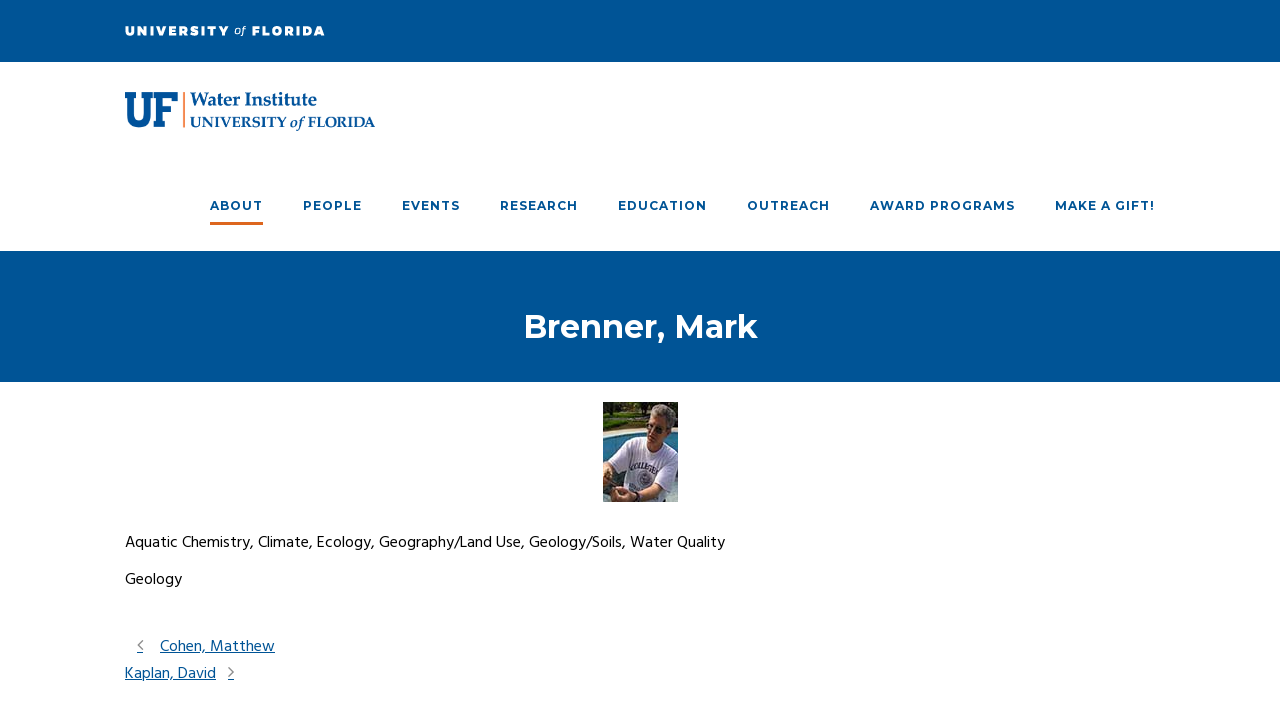

--- FILE ---
content_type: text/html; charset=UTF-8
request_url: https://waterinstitute.ufl.edu/faculty/brenner-mark/
body_size: 13307
content:
<!DOCTYPE html>
<!--[if IE 7]><html class="ie ie7 ltie8 ltie9" lang="en-US"><![endif]-->
<!--[if IE 8]><html class="ie ie8 ltie9" lang="en-US"><![endif]-->
<!--[if !(IE 7) | !(IE 8)  ]><!-->
<html lang="en-US">
<!--<![endif]-->

<head><style>img.lazy{min-height:1px}</style><link href="https://waterinstitute.ufl.edu/wp-content/plugins/w3-total-cache/pub/js/lazyload.min.js" as="script">
	<meta charset="UTF-8" />
	<meta name="viewport" content="initial-scale=1.0" />	
		
	<link rel="pingback" href="https://waterinstitute.ufl.edu/xmlrpc.php" />
	<title>Brenner, Mark &#8211; UF Water Institute</title>
<meta name='robots' content='max-image-preview:large' />
<link rel='dns-prefetch' href='//maps.google.com' />
<link rel='dns-prefetch' href='//fonts.googleapis.com' />
<link rel='dns-prefetch' href='//use.fontawesome.com' />
<link rel="alternate" type="application/rss+xml" title="UF Water Institute &raquo; Feed" href="https://waterinstitute.ufl.edu/feed/" />
<link rel="alternate" type="application/rss+xml" title="UF Water Institute &raquo; Comments Feed" href="https://waterinstitute.ufl.edu/comments/feed/" />
<link rel="alternate" title="oEmbed (JSON)" type="application/json+oembed" href="https://waterinstitute.ufl.edu/wp-json/oembed/1.0/embed?url=https%3A%2F%2Fwaterinstitute.ufl.edu%2Ffaculty%2Fbrenner-mark%2F" />
<link rel="alternate" title="oEmbed (XML)" type="text/xml+oembed" href="https://waterinstitute.ufl.edu/wp-json/oembed/1.0/embed?url=https%3A%2F%2Fwaterinstitute.ufl.edu%2Ffaculty%2Fbrenner-mark%2F&#038;format=xml" />
		<!-- This site uses the Google Analytics by MonsterInsights plugin v9.11.1 - Using Analytics tracking - https://www.monsterinsights.com/ -->
							<script src="//www.googletagmanager.com/gtag/js?id=G-TFDTYM79R3"  data-cfasync="false" data-wpfc-render="false" type="text/javascript" async></script>
			<script data-cfasync="false" data-wpfc-render="false" type="text/javascript">
				var mi_version = '9.11.1';
				var mi_track_user = true;
				var mi_no_track_reason = '';
								var MonsterInsightsDefaultLocations = {"page_location":"https:\/\/waterinstitute.ufl.edu\/faculty\/brenner-mark\/"};
								if ( typeof MonsterInsightsPrivacyGuardFilter === 'function' ) {
					var MonsterInsightsLocations = (typeof MonsterInsightsExcludeQuery === 'object') ? MonsterInsightsPrivacyGuardFilter( MonsterInsightsExcludeQuery ) : MonsterInsightsPrivacyGuardFilter( MonsterInsightsDefaultLocations );
				} else {
					var MonsterInsightsLocations = (typeof MonsterInsightsExcludeQuery === 'object') ? MonsterInsightsExcludeQuery : MonsterInsightsDefaultLocations;
				}

								var disableStrs = [
										'ga-disable-G-TFDTYM79R3',
									];

				/* Function to detect opted out users */
				function __gtagTrackerIsOptedOut() {
					for (var index = 0; index < disableStrs.length; index++) {
						if (document.cookie.indexOf(disableStrs[index] + '=true') > -1) {
							return true;
						}
					}

					return false;
				}

				/* Disable tracking if the opt-out cookie exists. */
				if (__gtagTrackerIsOptedOut()) {
					for (var index = 0; index < disableStrs.length; index++) {
						window[disableStrs[index]] = true;
					}
				}

				/* Opt-out function */
				function __gtagTrackerOptout() {
					for (var index = 0; index < disableStrs.length; index++) {
						document.cookie = disableStrs[index] + '=true; expires=Thu, 31 Dec 2099 23:59:59 UTC; path=/';
						window[disableStrs[index]] = true;
					}
				}

				if ('undefined' === typeof gaOptout) {
					function gaOptout() {
						__gtagTrackerOptout();
					}
				}
								window.dataLayer = window.dataLayer || [];

				window.MonsterInsightsDualTracker = {
					helpers: {},
					trackers: {},
				};
				if (mi_track_user) {
					function __gtagDataLayer() {
						dataLayer.push(arguments);
					}

					function __gtagTracker(type, name, parameters) {
						if (!parameters) {
							parameters = {};
						}

						if (parameters.send_to) {
							__gtagDataLayer.apply(null, arguments);
							return;
						}

						if (type === 'event') {
														parameters.send_to = monsterinsights_frontend.v4_id;
							var hookName = name;
							if (typeof parameters['event_category'] !== 'undefined') {
								hookName = parameters['event_category'] + ':' + name;
							}

							if (typeof MonsterInsightsDualTracker.trackers[hookName] !== 'undefined') {
								MonsterInsightsDualTracker.trackers[hookName](parameters);
							} else {
								__gtagDataLayer('event', name, parameters);
							}
							
						} else {
							__gtagDataLayer.apply(null, arguments);
						}
					}

					__gtagTracker('js', new Date());
					__gtagTracker('set', {
						'developer_id.dZGIzZG': true,
											});
					if ( MonsterInsightsLocations.page_location ) {
						__gtagTracker('set', MonsterInsightsLocations);
					}
										__gtagTracker('config', 'G-TFDTYM79R3', {"forceSSL":"true","link_attribution":"true"} );
										window.gtag = __gtagTracker;										(function () {
						/* https://developers.google.com/analytics/devguides/collection/analyticsjs/ */
						/* ga and __gaTracker compatibility shim. */
						var noopfn = function () {
							return null;
						};
						var newtracker = function () {
							return new Tracker();
						};
						var Tracker = function () {
							return null;
						};
						var p = Tracker.prototype;
						p.get = noopfn;
						p.set = noopfn;
						p.send = function () {
							var args = Array.prototype.slice.call(arguments);
							args.unshift('send');
							__gaTracker.apply(null, args);
						};
						var __gaTracker = function () {
							var len = arguments.length;
							if (len === 0) {
								return;
							}
							var f = arguments[len - 1];
							if (typeof f !== 'object' || f === null || typeof f.hitCallback !== 'function') {
								if ('send' === arguments[0]) {
									var hitConverted, hitObject = false, action;
									if ('event' === arguments[1]) {
										if ('undefined' !== typeof arguments[3]) {
											hitObject = {
												'eventAction': arguments[3],
												'eventCategory': arguments[2],
												'eventLabel': arguments[4],
												'value': arguments[5] ? arguments[5] : 1,
											}
										}
									}
									if ('pageview' === arguments[1]) {
										if ('undefined' !== typeof arguments[2]) {
											hitObject = {
												'eventAction': 'page_view',
												'page_path': arguments[2],
											}
										}
									}
									if (typeof arguments[2] === 'object') {
										hitObject = arguments[2];
									}
									if (typeof arguments[5] === 'object') {
										Object.assign(hitObject, arguments[5]);
									}
									if ('undefined' !== typeof arguments[1].hitType) {
										hitObject = arguments[1];
										if ('pageview' === hitObject.hitType) {
											hitObject.eventAction = 'page_view';
										}
									}
									if (hitObject) {
										action = 'timing' === arguments[1].hitType ? 'timing_complete' : hitObject.eventAction;
										hitConverted = mapArgs(hitObject);
										__gtagTracker('event', action, hitConverted);
									}
								}
								return;
							}

							function mapArgs(args) {
								var arg, hit = {};
								var gaMap = {
									'eventCategory': 'event_category',
									'eventAction': 'event_action',
									'eventLabel': 'event_label',
									'eventValue': 'event_value',
									'nonInteraction': 'non_interaction',
									'timingCategory': 'event_category',
									'timingVar': 'name',
									'timingValue': 'value',
									'timingLabel': 'event_label',
									'page': 'page_path',
									'location': 'page_location',
									'title': 'page_title',
									'referrer' : 'page_referrer',
								};
								for (arg in args) {
																		if (!(!args.hasOwnProperty(arg) || !gaMap.hasOwnProperty(arg))) {
										hit[gaMap[arg]] = args[arg];
									} else {
										hit[arg] = args[arg];
									}
								}
								return hit;
							}

							try {
								f.hitCallback();
							} catch (ex) {
							}
						};
						__gaTracker.create = newtracker;
						__gaTracker.getByName = newtracker;
						__gaTracker.getAll = function () {
							return [];
						};
						__gaTracker.remove = noopfn;
						__gaTracker.loaded = true;
						window['__gaTracker'] = __gaTracker;
					})();
									} else {
										console.log("");
					(function () {
						function __gtagTracker() {
							return null;
						}

						window['__gtagTracker'] = __gtagTracker;
						window['gtag'] = __gtagTracker;
					})();
									}
			</script>
							<!-- / Google Analytics by MonsterInsights -->
		<style id='wp-img-auto-sizes-contain-inline-css' type='text/css'>
img:is([sizes=auto i],[sizes^="auto," i]){contain-intrinsic-size:3000px 1500px}
/*# sourceURL=wp-img-auto-sizes-contain-inline-css */
</style>
<style id='wp-emoji-styles-inline-css' type='text/css'>

	img.wp-smiley, img.emoji {
		display: inline !important;
		border: none !important;
		box-shadow: none !important;
		height: 1em !important;
		width: 1em !important;
		margin: 0 0.07em !important;
		vertical-align: -0.1em !important;
		background: none !important;
		padding: 0 !important;
	}
/*# sourceURL=wp-emoji-styles-inline-css */
</style>
<link rel='stylesheet' id='wp-block-library-css' href='https://waterinstitute.ufl.edu/wp-includes/css/dist/block-library/style.min.css?ver=6.9' type='text/css' media='all' />
<style id='global-styles-inline-css' type='text/css'>
:root{--wp--preset--aspect-ratio--square: 1;--wp--preset--aspect-ratio--4-3: 4/3;--wp--preset--aspect-ratio--3-4: 3/4;--wp--preset--aspect-ratio--3-2: 3/2;--wp--preset--aspect-ratio--2-3: 2/3;--wp--preset--aspect-ratio--16-9: 16/9;--wp--preset--aspect-ratio--9-16: 9/16;--wp--preset--color--black: #000000;--wp--preset--color--cyan-bluish-gray: #abb8c3;--wp--preset--color--white: #ffffff;--wp--preset--color--pale-pink: #f78da7;--wp--preset--color--vivid-red: #cf2e2e;--wp--preset--color--luminous-vivid-orange: #ff6900;--wp--preset--color--luminous-vivid-amber: #fcb900;--wp--preset--color--light-green-cyan: #7bdcb5;--wp--preset--color--vivid-green-cyan: #00d084;--wp--preset--color--pale-cyan-blue: #8ed1fc;--wp--preset--color--vivid-cyan-blue: #0693e3;--wp--preset--color--vivid-purple: #9b51e0;--wp--preset--gradient--vivid-cyan-blue-to-vivid-purple: linear-gradient(135deg,rgb(6,147,227) 0%,rgb(155,81,224) 100%);--wp--preset--gradient--light-green-cyan-to-vivid-green-cyan: linear-gradient(135deg,rgb(122,220,180) 0%,rgb(0,208,130) 100%);--wp--preset--gradient--luminous-vivid-amber-to-luminous-vivid-orange: linear-gradient(135deg,rgb(252,185,0) 0%,rgb(255,105,0) 100%);--wp--preset--gradient--luminous-vivid-orange-to-vivid-red: linear-gradient(135deg,rgb(255,105,0) 0%,rgb(207,46,46) 100%);--wp--preset--gradient--very-light-gray-to-cyan-bluish-gray: linear-gradient(135deg,rgb(238,238,238) 0%,rgb(169,184,195) 100%);--wp--preset--gradient--cool-to-warm-spectrum: linear-gradient(135deg,rgb(74,234,220) 0%,rgb(151,120,209) 20%,rgb(207,42,186) 40%,rgb(238,44,130) 60%,rgb(251,105,98) 80%,rgb(254,248,76) 100%);--wp--preset--gradient--blush-light-purple: linear-gradient(135deg,rgb(255,206,236) 0%,rgb(152,150,240) 100%);--wp--preset--gradient--blush-bordeaux: linear-gradient(135deg,rgb(254,205,165) 0%,rgb(254,45,45) 50%,rgb(107,0,62) 100%);--wp--preset--gradient--luminous-dusk: linear-gradient(135deg,rgb(255,203,112) 0%,rgb(199,81,192) 50%,rgb(65,88,208) 100%);--wp--preset--gradient--pale-ocean: linear-gradient(135deg,rgb(255,245,203) 0%,rgb(182,227,212) 50%,rgb(51,167,181) 100%);--wp--preset--gradient--electric-grass: linear-gradient(135deg,rgb(202,248,128) 0%,rgb(113,206,126) 100%);--wp--preset--gradient--midnight: linear-gradient(135deg,rgb(2,3,129) 0%,rgb(40,116,252) 100%);--wp--preset--font-size--small: 13px;--wp--preset--font-size--medium: 20px;--wp--preset--font-size--large: 36px;--wp--preset--font-size--x-large: 42px;--wp--preset--spacing--20: 0.44rem;--wp--preset--spacing--30: 0.67rem;--wp--preset--spacing--40: 1rem;--wp--preset--spacing--50: 1.5rem;--wp--preset--spacing--60: 2.25rem;--wp--preset--spacing--70: 3.38rem;--wp--preset--spacing--80: 5.06rem;--wp--preset--shadow--natural: 6px 6px 9px rgba(0, 0, 0, 0.2);--wp--preset--shadow--deep: 12px 12px 50px rgba(0, 0, 0, 0.4);--wp--preset--shadow--sharp: 6px 6px 0px rgba(0, 0, 0, 0.2);--wp--preset--shadow--outlined: 6px 6px 0px -3px rgb(255, 255, 255), 6px 6px rgb(0, 0, 0);--wp--preset--shadow--crisp: 6px 6px 0px rgb(0, 0, 0);}:where(.is-layout-flex){gap: 0.5em;}:where(.is-layout-grid){gap: 0.5em;}body .is-layout-flex{display: flex;}.is-layout-flex{flex-wrap: wrap;align-items: center;}.is-layout-flex > :is(*, div){margin: 0;}body .is-layout-grid{display: grid;}.is-layout-grid > :is(*, div){margin: 0;}:where(.wp-block-columns.is-layout-flex){gap: 2em;}:where(.wp-block-columns.is-layout-grid){gap: 2em;}:where(.wp-block-post-template.is-layout-flex){gap: 1.25em;}:where(.wp-block-post-template.is-layout-grid){gap: 1.25em;}.has-black-color{color: var(--wp--preset--color--black) !important;}.has-cyan-bluish-gray-color{color: var(--wp--preset--color--cyan-bluish-gray) !important;}.has-white-color{color: var(--wp--preset--color--white) !important;}.has-pale-pink-color{color: var(--wp--preset--color--pale-pink) !important;}.has-vivid-red-color{color: var(--wp--preset--color--vivid-red) !important;}.has-luminous-vivid-orange-color{color: var(--wp--preset--color--luminous-vivid-orange) !important;}.has-luminous-vivid-amber-color{color: var(--wp--preset--color--luminous-vivid-amber) !important;}.has-light-green-cyan-color{color: var(--wp--preset--color--light-green-cyan) !important;}.has-vivid-green-cyan-color{color: var(--wp--preset--color--vivid-green-cyan) !important;}.has-pale-cyan-blue-color{color: var(--wp--preset--color--pale-cyan-blue) !important;}.has-vivid-cyan-blue-color{color: var(--wp--preset--color--vivid-cyan-blue) !important;}.has-vivid-purple-color{color: var(--wp--preset--color--vivid-purple) !important;}.has-black-background-color{background-color: var(--wp--preset--color--black) !important;}.has-cyan-bluish-gray-background-color{background-color: var(--wp--preset--color--cyan-bluish-gray) !important;}.has-white-background-color{background-color: var(--wp--preset--color--white) !important;}.has-pale-pink-background-color{background-color: var(--wp--preset--color--pale-pink) !important;}.has-vivid-red-background-color{background-color: var(--wp--preset--color--vivid-red) !important;}.has-luminous-vivid-orange-background-color{background-color: var(--wp--preset--color--luminous-vivid-orange) !important;}.has-luminous-vivid-amber-background-color{background-color: var(--wp--preset--color--luminous-vivid-amber) !important;}.has-light-green-cyan-background-color{background-color: var(--wp--preset--color--light-green-cyan) !important;}.has-vivid-green-cyan-background-color{background-color: var(--wp--preset--color--vivid-green-cyan) !important;}.has-pale-cyan-blue-background-color{background-color: var(--wp--preset--color--pale-cyan-blue) !important;}.has-vivid-cyan-blue-background-color{background-color: var(--wp--preset--color--vivid-cyan-blue) !important;}.has-vivid-purple-background-color{background-color: var(--wp--preset--color--vivid-purple) !important;}.has-black-border-color{border-color: var(--wp--preset--color--black) !important;}.has-cyan-bluish-gray-border-color{border-color: var(--wp--preset--color--cyan-bluish-gray) !important;}.has-white-border-color{border-color: var(--wp--preset--color--white) !important;}.has-pale-pink-border-color{border-color: var(--wp--preset--color--pale-pink) !important;}.has-vivid-red-border-color{border-color: var(--wp--preset--color--vivid-red) !important;}.has-luminous-vivid-orange-border-color{border-color: var(--wp--preset--color--luminous-vivid-orange) !important;}.has-luminous-vivid-amber-border-color{border-color: var(--wp--preset--color--luminous-vivid-amber) !important;}.has-light-green-cyan-border-color{border-color: var(--wp--preset--color--light-green-cyan) !important;}.has-vivid-green-cyan-border-color{border-color: var(--wp--preset--color--vivid-green-cyan) !important;}.has-pale-cyan-blue-border-color{border-color: var(--wp--preset--color--pale-cyan-blue) !important;}.has-vivid-cyan-blue-border-color{border-color: var(--wp--preset--color--vivid-cyan-blue) !important;}.has-vivid-purple-border-color{border-color: var(--wp--preset--color--vivid-purple) !important;}.has-vivid-cyan-blue-to-vivid-purple-gradient-background{background: var(--wp--preset--gradient--vivid-cyan-blue-to-vivid-purple) !important;}.has-light-green-cyan-to-vivid-green-cyan-gradient-background{background: var(--wp--preset--gradient--light-green-cyan-to-vivid-green-cyan) !important;}.has-luminous-vivid-amber-to-luminous-vivid-orange-gradient-background{background: var(--wp--preset--gradient--luminous-vivid-amber-to-luminous-vivid-orange) !important;}.has-luminous-vivid-orange-to-vivid-red-gradient-background{background: var(--wp--preset--gradient--luminous-vivid-orange-to-vivid-red) !important;}.has-very-light-gray-to-cyan-bluish-gray-gradient-background{background: var(--wp--preset--gradient--very-light-gray-to-cyan-bluish-gray) !important;}.has-cool-to-warm-spectrum-gradient-background{background: var(--wp--preset--gradient--cool-to-warm-spectrum) !important;}.has-blush-light-purple-gradient-background{background: var(--wp--preset--gradient--blush-light-purple) !important;}.has-blush-bordeaux-gradient-background{background: var(--wp--preset--gradient--blush-bordeaux) !important;}.has-luminous-dusk-gradient-background{background: var(--wp--preset--gradient--luminous-dusk) !important;}.has-pale-ocean-gradient-background{background: var(--wp--preset--gradient--pale-ocean) !important;}.has-electric-grass-gradient-background{background: var(--wp--preset--gradient--electric-grass) !important;}.has-midnight-gradient-background{background: var(--wp--preset--gradient--midnight) !important;}.has-small-font-size{font-size: var(--wp--preset--font-size--small) !important;}.has-medium-font-size{font-size: var(--wp--preset--font-size--medium) !important;}.has-large-font-size{font-size: var(--wp--preset--font-size--large) !important;}.has-x-large-font-size{font-size: var(--wp--preset--font-size--x-large) !important;}
/*# sourceURL=global-styles-inline-css */
</style>

<style id='classic-theme-styles-inline-css' type='text/css'>
/*! This file is auto-generated */
.wp-block-button__link{color:#fff;background-color:#32373c;border-radius:9999px;box-shadow:none;text-decoration:none;padding:calc(.667em + 2px) calc(1.333em + 2px);font-size:1.125em}.wp-block-file__button{background:#32373c;color:#fff;text-decoration:none}
/*# sourceURL=/wp-includes/css/classic-themes.min.css */
</style>
<style id='font-awesome-svg-styles-default-inline-css' type='text/css'>
.svg-inline--fa {
  display: inline-block;
  height: 1em;
  overflow: visible;
  vertical-align: -.125em;
}
/*# sourceURL=font-awesome-svg-styles-default-inline-css */
</style>
<link rel='stylesheet' id='font-awesome-svg-styles-css' href='https://waterinstitute.ufl.edu/wp-content/uploads/font-awesome/v6.6.0/css/svg-with-js.css' type='text/css' media='all' />
<style id='font-awesome-svg-styles-inline-css' type='text/css'>
   .wp-block-font-awesome-icon svg::before,
   .wp-rich-text-font-awesome-icon svg::before {content: unset;}
/*# sourceURL=font-awesome-svg-styles-inline-css */
</style>
<link rel='stylesheet' id='wpgmp-frontend-css' href='https://waterinstitute.ufl.edu/wp-content/plugins/wp-google-map-plugin/assets/css/wpgmp_all_frontend.css?ver=4.9.1' type='text/css' media='all' />
<link rel='stylesheet' id='style-css' href='https://waterinstitute.ufl.edu/wp-content/themes/limoking/style.css?ver=6.9' type='text/css' media='all' />
<link rel='stylesheet' id='Montserrat-google-font-css' href='https://fonts.googleapis.com/css?family=Montserrat%3Aregular%2C700&#038;subset=latin&#038;ver=6.9' type='text/css' media='all' />
<link rel='stylesheet' id='Hind-google-font-css' href='https://fonts.googleapis.com/css?family=Hind%3A300%2Cregular%2C500%2C600%2C700&#038;subset=latin-ext%2Cdevanagari%2Clatin&#038;ver=6.9' type='text/css' media='all' />
<link rel='stylesheet' id='superfish-css' href='https://waterinstitute.ufl.edu/wp-content/themes/limoking/plugins/superfish/css/superfish.css?ver=6.9' type='text/css' media='all' />
<link rel='stylesheet' id='dlmenu-css' href='https://waterinstitute.ufl.edu/wp-content/themes/limoking/plugins/dl-menu/component.css?ver=6.9' type='text/css' media='all' />
<link rel='stylesheet' id='font-awesome-css' href='https://waterinstitute.ufl.edu/wp-content/themes/limoking/plugins/font-awesome-new/css/font-awesome.min.css?ver=6.9' type='text/css' media='all' />
<link rel='stylesheet' id='elegant-font-css' href='https://waterinstitute.ufl.edu/wp-content/themes/limoking/plugins/elegant-font/style.css?ver=6.9' type='text/css' media='all' />
<link rel='stylesheet' id='jquery-fancybox-css' href='https://waterinstitute.ufl.edu/wp-content/themes/limoking/plugins/fancybox/jquery.fancybox.css?ver=6.9' type='text/css' media='all' />
<link rel='stylesheet' id='limoking-flexslider-css' href='https://waterinstitute.ufl.edu/wp-content/themes/limoking/plugins/flexslider/flexslider.css?ver=6.9' type='text/css' media='all' />
<link rel='stylesheet' id='style-responsive-css' href='https://waterinstitute.ufl.edu/wp-content/themes/limoking/stylesheet/style-responsive.css?ver=6.9' type='text/css' media='all' />
<link rel='stylesheet' id='style-custom-css' href='https://waterinstitute.ufl.edu/wp-content/themes/limoking/stylesheet/style-custom.css?ver=6.9' type='text/css' media='all' />
<link rel='stylesheet' id='font-awesome-official-css' href='https://use.fontawesome.com/releases/v6.6.0/css/all.css' type='text/css' media='all' integrity="sha384-h/hnnw1Bi4nbpD6kE7nYfCXzovi622sY5WBxww8ARKwpdLj5kUWjRuyiXaD1U2JT" crossorigin="anonymous" />
<link rel='stylesheet' id='ms-main-css' href='https://waterinstitute.ufl.edu/wp-content/plugins/masterslider/public/assets/css/masterslider.main.css?ver=3.7.12' type='text/css' media='all' />
<link rel='stylesheet' id='ms-custom-css' href='https://waterinstitute.ufl.edu/wp-content/uploads/masterslider/custom.css?ver=16.6' type='text/css' media='all' />
<link rel='stylesheet' id='forget-about-shortcode-buttons-css' href='https://waterinstitute.ufl.edu/wp-content/plugins/forget-about-shortcode-buttons/public/css/button-styles.css?ver=2.1.3' type='text/css' media='all' />
<style id='posts-table-pro-head-inline-css' type='text/css'>
table.posts-data-table { visibility: hidden; }
/*# sourceURL=posts-table-pro-head-inline-css */
</style>
<link rel='stylesheet' id='font-awesome-official-v4shim-css' href='https://use.fontawesome.com/releases/v6.6.0/css/v4-shims.css' type='text/css' media='all' integrity="sha384-Heamg4F/EELwbmnBJapxaWTkcdX/DCrJpYgSshI5BkI7xghn3RvDcpG+1xUJt/7K" crossorigin="anonymous" />
<script type="text/javascript" src="https://waterinstitute.ufl.edu/wp-content/plugins/google-analytics-for-wordpress/assets/js/frontend-gtag.min.js?ver=9.11.1" id="monsterinsights-frontend-script-js" async="async" data-wp-strategy="async"></script>
<script data-cfasync="false" data-wpfc-render="false" type="text/javascript" id='monsterinsights-frontend-script-js-extra'>/* <![CDATA[ */
var monsterinsights_frontend = {"js_events_tracking":"true","download_extensions":"doc,pdf,ppt,zip,xls,docx,pptx,xlsx","inbound_paths":"[]","home_url":"https:\/\/waterinstitute.ufl.edu","hash_tracking":"false","v4_id":"G-TFDTYM79R3"};/* ]]> */
</script>
<script type="text/javascript" src="https://waterinstitute.ufl.edu/wp-includes/js/jquery/jquery.min.js?ver=3.7.1" id="jquery-core-js"></script>
<script type="text/javascript" src="https://waterinstitute.ufl.edu/wp-includes/js/jquery/jquery-migrate.min.js?ver=3.4.1" id="jquery-migrate-js"></script>
<link rel="https://api.w.org/" href="https://waterinstitute.ufl.edu/wp-json/" /><link rel="EditURI" type="application/rsd+xml" title="RSD" href="https://waterinstitute.ufl.edu/xmlrpc.php?rsd" />
<meta name="generator" content="WordPress 6.9" />
<link rel="canonical" href="https://waterinstitute.ufl.edu/faculty/brenner-mark/" />
<link rel='shortlink' href='https://waterinstitute.ufl.edu/?p=1313' />

		<!-- GA Google Analytics @ https://m0n.co/ga -->
		<script async src="https://www.googletagmanager.com/gtag/js?id=UA-142787865-1"></script>
		<script>
			window.dataLayer = window.dataLayer || [];
			function gtag(){dataLayer.push(arguments);}
			gtag('js', new Date());
			gtag('config', 'UA-142787865-1');
		</script>

	<script>var ms_grabbing_curosr='https://waterinstitute.ufl.edu/wp-content/plugins/masterslider/public/assets/css/common/grabbing.cur',ms_grab_curosr='https://waterinstitute.ufl.edu/wp-content/plugins/masterslider/public/assets/css/common/grab.cur';</script>
<meta name="generator" content="MasterSlider 3.7.12 - Responsive Touch Image Slider" />
<!-- load the script for older ie version -->
<!--[if lt IE 9]>
<script src="https://waterinstitute.ufl.edu/wp-content/themes/limoking/javascript/html5.js" type="text/javascript"></script>
<script src="https://waterinstitute.ufl.edu/wp-content/themes/limoking/plugins/easy-pie-chart/excanvas.js" type="text/javascript"></script>
<![endif]-->
<link rel="icon" href="https://waterinstitute.ufl.edu/wp-content/uploads/WebsiteLogos/InstitutionalRepositoryButton2.png" sizes="32x32" />
<link rel="icon" href="https://waterinstitute.ufl.edu/wp-content/uploads/WebsiteLogos/InstitutionalRepositoryButton2.png" sizes="192x192" />
<link rel="apple-touch-icon" href="https://waterinstitute.ufl.edu/wp-content/uploads/WebsiteLogos/InstitutionalRepositoryButton2.png" />
<meta name="msapplication-TileImage" content="https://waterinstitute.ufl.edu/wp-content/uploads/WebsiteLogos/InstitutionalRepositoryButton2.png" />
		<style type="text/css" id="wp-custom-css">
			#limoking-menu-search-button {
	display:none;
}

p{
	margin-bottom: 10px;
}
/*hide images based on screen size*/
@media (max-width: 768px) {
  #hideimage { display: none; }
}
.limoking-classic-portfolio .portfolio-title{
	text-transform:none;
	text-align:center;
}

.portfolio-excerpt {
	display:none;
}
.single-book-now{
	display:none;
	visibility: hidden;
}
.wp-caption{
	border-style: none;
}		</style>
		</head>

<body class="wp-singular faculty-template-default single single-faculty postid-1313 wp-theme-limoking _masterslider _msp_version_3.7.12">
<div class="body-wrapper  float-menu" data-home="https://waterinstitute.ufl.edu/" >
		<header class="limoking-header-wrapper header-style-5-wrapper limoking-header-with-top-bar">
		<!-- top navigation -->
				<div class="top-navigation-wrapper">
			<div class="top-navigation-container container">
				<div class="top-navigation-left">
					<div class="top-navigation-left-text">
					<a href="http://www.ufl.edu" target="none"><img class="lazy" src="data:image/svg+xml,%3Csvg%20xmlns='http://www.w3.org/2000/svg'%20viewBox='0%200%201%201'%3E%3C/svg%3E" data-src="https://research.ufl.edu/wp-content/uploads/UofF_Horizontal_White.png" alt="University of Florida word mark" /></a>					</div>
				</div>
				<div class="top-navigation-right">
					<div class="top-social-wrapper">
						<div class="clear"></div>					</div>	
				</div>
				<div class="clear"></div>
			</div>
		</div>
						<div id="limoking-header-substitute" ></div>
		<div class="limoking-header-inner header-inner-header-style-5">
			<div class="limoking-header-container container">
				<div class="limoking-header-inner-overlay"></div>
				
				
				<!-- logo -->
<div class="limoking-logo">
	<div class="limoking-logo-inner">
		<a href="https://waterinstitute.ufl.edu/" >
			<img class="lazy" src="data:image/svg+xml,%3Csvg%20xmlns='http://www.w3.org/2000/svg'%20viewBox='0%200%20761%20120'%3E%3C/svg%3E" data-src="https://waterinstitute.ufl.edu/wp-content/uploads/WebsiteLogos/Water-Institute.png" alt="UF Water Institute Logo" width="761" height="120" />		</a>
	</div>
	<div class="limoking-responsive-navigation dl-menuwrapper" id="limoking-responsive-navigation" ><button class="dl-trigger">Open Menu</button><ul id="menu-menu-1" class="dl-menu limoking-main-mobile-menu"><li id="menu-item-8761" class="menu-item menu-item-type-post_type menu-item-object-page menu-item-8761"><a href="https://waterinstitute.ufl.edu/about-water-institute/">About</a></li>
<li id="menu-item-1587" class="menu-item menu-item-type-post_type menu-item-object-page menu-item-has-children menu-item-1587"><a href="https://waterinstitute.ufl.edu/people/">People</a>
<ul class="dl-submenu">
	<li id="menu-item-101" class="menu-item menu-item-type-post_type menu-item-object-page menu-item-101"><a href="https://waterinstitute.ufl.edu/people/affiliate-faculty/">Affiliate Faculty</a></li>
	<li id="menu-item-100" class="menu-item menu-item-type-post_type menu-item-object-page menu-item-100"><a href="https://waterinstitute.ufl.edu/people/faculty-fellows/">Faculty Fellows</a></li>
	<li id="menu-item-102" class="menu-item menu-item-type-post_type menu-item-object-page menu-item-102"><a href="https://waterinstitute.ufl.edu/people/fac/">Faculty Advisory Committee</a></li>
	<li id="menu-item-103" class="menu-item menu-item-type-post_type menu-item-object-page menu-item-103"><a href="https://waterinstitute.ufl.edu/people/staff/">Staff</a></li>
</ul>
</li>
<li id="menu-item-155" class="menu-item menu-item-type-post_type menu-item-object-page menu-item-has-children menu-item-155"><a href="https://waterinstitute.ufl.edu/events/">Events</a>
<ul class="dl-submenu">
	<li id="menu-item-1570" class="menu-item menu-item-type-custom menu-item-object-custom menu-item-1570"><a href="https://waterinstitute.ufl.edu/distinguished-scholar-seminars/">Distinguished Scholar Seminars</a></li>
	<li id="menu-item-10698" class="menu-item menu-item-type-custom menu-item-object-custom menu-item-10698"><a href="https://www.floridawca.org/workshops-webinars-list/">FloridaWCA Webinars</a></li>
	<li id="menu-item-99" class="menu-item menu-item-type-post_type menu-item-object-page menu-item-has-children menu-item-99"><a href="https://waterinstitute.ufl.edu/events/water-institute-symposia/">Water Institute Symposia</a>
	<ul class="dl-submenu">
		<li id="menu-item-12904" class="menu-item menu-item-type-custom menu-item-object-custom menu-item-12904"><a href="https://conference.ifas.ufl.edu/waterinstitute/index.php">2026 Symposium</a></li>
		<li id="menu-item-10122" class="menu-item menu-item-type-custom menu-item-object-custom menu-item-10122"><a href="https://conference.ifas.ufl.edu/waterinstitute/past/waterinstitute24/">2024 Symposium</a></li>
		<li id="menu-item-8545" class="menu-item menu-item-type-custom menu-item-object-custom menu-item-8545"><a href="https://conference.ifas.ufl.edu/waterinstitute/past/waterinstitute22/">2022 Symposium</a></li>
		<li id="menu-item-10123" class="menu-item menu-item-type-custom menu-item-object-custom menu-item-10123"><a href="https://conference.ifas.ufl.edu/waterinstitute/past/waterinstitute20/">2020 Symposium</a></li>
		<li id="menu-item-700" class="menu-item menu-item-type-post_type menu-item-object-page menu-item-700"><a href="https://waterinstitute.ufl.edu/events/water-institute-symposia/2018-symposium/">2018 Symposium</a></li>
		<li id="menu-item-794" class="menu-item menu-item-type-post_type menu-item-object-page menu-item-794"><a href="https://waterinstitute.ufl.edu/events/water-institute-symposia/2016-symposium/">2016 Symposium</a></li>
		<li id="menu-item-7637" class="menu-item menu-item-type-post_type menu-item-object-page menu-item-7637"><a href="https://waterinstitute.ufl.edu/events/water-institute-symposia/the-4th-uf-water-institute-symposium/">2014 Symposium</a></li>
		<li id="menu-item-7654" class="menu-item menu-item-type-post_type menu-item-object-page menu-item-7654"><a href="https://waterinstitute.ufl.edu/events/water-institute-symposia/the-3rd-uf-water-institute-symposium/">2012 Symposium</a></li>
		<li id="menu-item-7669" class="menu-item menu-item-type-post_type menu-item-object-page menu-item-7669"><a href="https://waterinstitute.ufl.edu/events/water-institute-symposia/the-2nd-uf-water-institute-symposium/">2010 Symposium</a></li>
		<li id="menu-item-7680" class="menu-item menu-item-type-post_type menu-item-object-page menu-item-7680"><a href="https://waterinstitute.ufl.edu/events/water-institute-symposia/the-1st-uf-water-institute-symposium/">2008 Symposium</a></li>
	</ul>
</li>
</ul>
</li>
<li id="menu-item-1351" class="menu-item menu-item-type-post_type menu-item-object-page menu-item-has-children menu-item-1351"><a href="https://waterinstitute.ufl.edu/research/">Research</a>
<ul class="dl-submenu">
	<li id="menu-item-14179" class="menu-item menu-item-type-post_type menu-item-object-page menu-item-14179"><a href="https://waterinstitute.ufl.edu/working-group-bridges-everglades/">Building Research Initiatives and Dialogue for Greater Everglades Science (BRIDGES)</a></li>
	<li id="menu-item-1343" class="menu-item menu-item-type-post_type menu-item-object-page menu-item-1343"><a href="https://waterinstitute.ufl.edu/research/featured-projects/">Featured Projects</a></li>
	<li id="menu-item-1525" class="menu-item menu-item-type-post_type menu-item-object-page menu-item-1525"><a href="https://waterinstitute.ufl.edu/research/previous-projects/">Previous Projects</a></li>
	<li id="menu-item-7181" class="menu-item menu-item-type-post_type menu-item-object-page menu-item-7181"><a href="https://waterinstitute.ufl.edu/current-international-projects/">International Projects</a></li>
</ul>
</li>
<li id="menu-item-68" class="menu-item menu-item-type-post_type menu-item-object-page menu-item-has-children menu-item-68"><a href="https://waterinstitute.ufl.edu/education/">Education</a>
<ul class="dl-submenu">
	<li id="menu-item-94" class="menu-item menu-item-type-post_type menu-item-object-page menu-item-has-children menu-item-94"><a href="https://waterinstitute.ufl.edu/education/wigf/">Graduate Fellows Programs</a>
	<ul class="dl-submenu">
		<li id="menu-item-7323" class="menu-item menu-item-type-post_type menu-item-object-page menu-item-has-children menu-item-7323"><a href="https://waterinstitute.ufl.edu/education/wigf/water-institute-water-scholars-program-2024-cohort/">2024 Cohort</a>
		<ul class="dl-submenu">
			<li id="menu-item-11779" class="menu-item menu-item-type-post_type menu-item-object-page menu-item-11779"><a href="https://waterinstitute.ufl.edu/education/wigf/water-institute-water-scholars-program-2024-cohort/participating-fellows/">Participating Fellows</a></li>
		</ul>
</li>
		<li id="menu-item-3563" class="menu-item menu-item-type-post_type menu-item-object-page menu-item-has-children menu-item-3563"><a href="https://waterinstitute.ufl.edu/education/wigf/2019-cohort/">2019 Cohort</a>
		<ul class="dl-submenu">
			<li id="menu-item-2820" class="menu-item menu-item-type-post_type menu-item-object-page menu-item-2820"><a href="https://waterinstitute.ufl.edu/education/wigf/2019-cohort/2019-participating-faculty/">Participating Faculty</a></li>
			<li id="menu-item-4542" class="menu-item menu-item-type-post_type menu-item-object-page menu-item-4542"><a href="https://waterinstitute.ufl.edu/education/wigf/2017-cohort/participating-fellows/">Participating Fellows</a></li>
		</ul>
</li>
		<li id="menu-item-334" class="menu-item menu-item-type-post_type menu-item-object-page menu-item-has-children menu-item-334"><a href="https://waterinstitute.ufl.edu/education/wigf/2017-cohort/">2017 Cohort</a>
		<ul class="dl-submenu">
			<li id="menu-item-357" class="menu-item menu-item-type-post_type menu-item-object-page menu-item-357"><a href="https://waterinstitute.ufl.edu/education/wigf/2017-cohort/faculty/">Participating Faculty</a></li>
			<li id="menu-item-356" class="menu-item menu-item-type-post_type menu-item-object-page menu-item-356"><a href="https://waterinstitute.ufl.edu/education/wigf/2017-cohort/fellows/">Participating Fellows</a></li>
		</ul>
</li>
		<li id="menu-item-333" class="menu-item menu-item-type-post_type menu-item-object-page menu-item-has-children menu-item-333"><a href="https://waterinstitute.ufl.edu/education/wigf/2015-cohort/">2015 Cohort</a>
		<ul class="dl-submenu">
			<li id="menu-item-406" class="menu-item menu-item-type-post_type menu-item-object-page menu-item-406"><a href="https://waterinstitute.ufl.edu/education/wigf/2015-cohort/faculty/">Participating Faculty</a></li>
			<li id="menu-item-407" class="menu-item menu-item-type-post_type menu-item-object-page menu-item-407"><a href="https://waterinstitute.ufl.edu/education/wigf/2015-cohort/fellows/">Participating Fellows</a></li>
		</ul>
</li>
		<li id="menu-item-332" class="menu-item menu-item-type-post_type menu-item-object-page menu-item-has-children menu-item-332"><a href="https://waterinstitute.ufl.edu/education/wigf/2013-cohort/">2013 Cohort</a>
		<ul class="dl-submenu">
			<li id="menu-item-449" class="menu-item menu-item-type-post_type menu-item-object-page menu-item-449"><a href="https://waterinstitute.ufl.edu/education/wigf/2013-cohort/faculty/">Participating Faculty</a></li>
			<li id="menu-item-448" class="menu-item menu-item-type-post_type menu-item-object-page menu-item-448"><a href="https://waterinstitute.ufl.edu/education/wigf/2013-cohort/fellows/">Participating Fellows</a></li>
		</ul>
</li>
		<li id="menu-item-331" class="menu-item menu-item-type-post_type menu-item-object-page menu-item-has-children menu-item-331"><a href="https://waterinstitute.ufl.edu/education/wigf/2011-cohort/">2011 Cohort</a>
		<ul class="dl-submenu">
			<li id="menu-item-464" class="menu-item menu-item-type-post_type menu-item-object-page menu-item-464"><a href="https://waterinstitute.ufl.edu/education/wigf/2011-cohort/faculty/">Participating Faculty</a></li>
			<li id="menu-item-463" class="menu-item menu-item-type-post_type menu-item-object-page menu-item-463"><a href="https://waterinstitute.ufl.edu/education/wigf/2011-cohort/fellows/">Participating Fellows</a></li>
		</ul>
</li>
	</ul>
</li>
	<li id="menu-item-9268" class="menu-item menu-item-type-post_type menu-item-object-page menu-item-has-children menu-item-9268"><a href="https://waterinstitute.ufl.edu/hsac/">Hydrological Sciences Academic Concentration</a>
	<ul class="dl-submenu">
		<li id="menu-item-9270" class="menu-item menu-item-type-post_type menu-item-object-page menu-item-9270"><a href="https://waterinstitute.ufl.edu/hsac-curriculum/">Curriculum</a></li>
		<li id="menu-item-9269" class="menu-item menu-item-type-post_type menu-item-object-page menu-item-9269"><a href="https://waterinstitute.ufl.edu/hsac-coordinating-committee/">Coordinating Committee</a></li>
		<li id="menu-item-9271" class="menu-item menu-item-type-post_type menu-item-object-page menu-item-9271"><a href="https://waterinstitute.ufl.edu/hsac-faculty/">Affiliate Faculty</a></li>
		<li id="menu-item-9402" class="menu-item menu-item-type-post_type menu-item-object-page menu-item-9402"><a href="https://waterinstitute.ufl.edu/hsac-current-students/">Student Resources</a></li>
	</ul>
</li>
</ul>
</li>
<li id="menu-item-1614" class="menu-item menu-item-type-post_type menu-item-object-page menu-item-1614"><a href="https://waterinstitute.ufl.edu/extension/">Outreach</a></li>
<li id="menu-item-10048" class="menu-item menu-item-type-post_type menu-item-object-page menu-item-has-children menu-item-10048"><a href="https://waterinstitute.ufl.edu/awards-and-programs/">Award Programs</a>
<ul class="dl-submenu">
	<li id="menu-item-10046" class="menu-item menu-item-type-post_type menu-item-object-page menu-item-10046"><a href="https://waterinstitute.ufl.edu/student-travel-award/">2026 Travel Awards</a></li>
	<li id="menu-item-10045" class="menu-item menu-item-type-post_type menu-item-object-page menu-item-10045"><a href="https://waterinstitute.ufl.edu/graduate-student-research-award/">2025 Graduate Student Research Award</a></li>
	<li id="menu-item-10044" class="menu-item menu-item-type-post_type menu-item-object-page menu-item-10044"><a href="https://waterinstitute.ufl.edu/dissertation-award/">2025 Dissertation Awards</a></li>
	<li id="menu-item-10047" class="menu-item menu-item-type-post_type menu-item-object-page menu-item-10047"><a href="https://waterinstitute.ufl.edu/ambassadors/">2025 Water Institute Ambassadors</a></li>
	<li id="menu-item-10049" class="menu-item menu-item-type-post_type menu-item-object-page menu-item-10049"><a href="https://waterinstitute.ufl.edu/people/faculty-fellows/">Faculty Fellows</a></li>
</ul>
</li>
<li id="menu-item-4001" class="menu-item menu-item-type-post_type menu-item-object-page menu-item-4001"><a href="https://waterinstitute.ufl.edu/opportunities-for-giving/">Make A Gift!</a></li>
</ul></div></div>
<div class="limoking-logo-right-wrapper" ><div class="limoking-navigation-wrapper"><nav class="limoking-navigation" id="limoking-main-navigation" ><ul id="menu-menu-2" class="sf-menu limoking-main-menu"><li  class="menu-item menu-item-type-post_type menu-item-object-page menu-item-8761menu-item menu-item-type-post_type menu-item-object-page menu-item-8761 limoking-normal-menu"><a href="https://waterinstitute.ufl.edu/about-water-institute/">About</a></li>
<li  class="menu-item menu-item-type-post_type menu-item-object-page menu-item-has-children menu-item-1587menu-item menu-item-type-post_type menu-item-object-page menu-item-has-children menu-item-1587 limoking-normal-menu"><a href="https://waterinstitute.ufl.edu/people/" class="sf-with-ul-pre">People</a>
<ul class="sub-menu">
	<li  class="menu-item menu-item-type-post_type menu-item-object-page menu-item-101"><a href="https://waterinstitute.ufl.edu/people/affiliate-faculty/">Affiliate Faculty</a></li>
	<li  class="menu-item menu-item-type-post_type menu-item-object-page menu-item-100"><a href="https://waterinstitute.ufl.edu/people/faculty-fellows/">Faculty Fellows</a></li>
	<li  class="menu-item menu-item-type-post_type menu-item-object-page menu-item-102"><a href="https://waterinstitute.ufl.edu/people/fac/">Faculty Advisory Committee</a></li>
	<li  class="menu-item menu-item-type-post_type menu-item-object-page menu-item-103"><a href="https://waterinstitute.ufl.edu/people/staff/">Staff</a></li>
</ul>
</li>
<li  class="menu-item menu-item-type-post_type menu-item-object-page menu-item-has-children menu-item-155menu-item menu-item-type-post_type menu-item-object-page menu-item-has-children menu-item-155 limoking-normal-menu"><a href="https://waterinstitute.ufl.edu/events/" class="sf-with-ul-pre">Events</a>
<ul class="sub-menu">
	<li  class="menu-item menu-item-type-custom menu-item-object-custom menu-item-1570"><a href="https://waterinstitute.ufl.edu/distinguished-scholar-seminars/">Distinguished Scholar Seminars</a></li>
	<li  class="menu-item menu-item-type-custom menu-item-object-custom menu-item-10698"><a href="https://www.floridawca.org/workshops-webinars-list/">FloridaWCA Webinars</a></li>
	<li  class="menu-item menu-item-type-post_type menu-item-object-page menu-item-has-children menu-item-99"><a href="https://waterinstitute.ufl.edu/events/water-institute-symposia/" class="sf-with-ul-pre">Water Institute Symposia</a>
	<ul class="sub-menu">
		<li  class="menu-item menu-item-type-custom menu-item-object-custom menu-item-12904"><a href="https://conference.ifas.ufl.edu/waterinstitute/index.php">2026 Symposium</a></li>
		<li  class="menu-item menu-item-type-custom menu-item-object-custom menu-item-10122"><a href="https://conference.ifas.ufl.edu/waterinstitute/past/waterinstitute24/">2024 Symposium</a></li>
		<li  class="menu-item menu-item-type-custom menu-item-object-custom menu-item-8545"><a href="https://conference.ifas.ufl.edu/waterinstitute/past/waterinstitute22/">2022 Symposium</a></li>
		<li  class="menu-item menu-item-type-custom menu-item-object-custom menu-item-10123"><a href="https://conference.ifas.ufl.edu/waterinstitute/past/waterinstitute20/">2020 Symposium</a></li>
		<li  class="menu-item menu-item-type-post_type menu-item-object-page menu-item-700"><a href="https://waterinstitute.ufl.edu/events/water-institute-symposia/2018-symposium/">2018 Symposium</a></li>
		<li  class="menu-item menu-item-type-post_type menu-item-object-page menu-item-794"><a href="https://waterinstitute.ufl.edu/events/water-institute-symposia/2016-symposium/">2016 Symposium</a></li>
		<li  class="menu-item menu-item-type-post_type menu-item-object-page menu-item-7637"><a href="https://waterinstitute.ufl.edu/events/water-institute-symposia/the-4th-uf-water-institute-symposium/">2014 Symposium</a></li>
		<li  class="menu-item menu-item-type-post_type menu-item-object-page menu-item-7654"><a href="https://waterinstitute.ufl.edu/events/water-institute-symposia/the-3rd-uf-water-institute-symposium/">2012 Symposium</a></li>
		<li  class="menu-item menu-item-type-post_type menu-item-object-page menu-item-7669"><a href="https://waterinstitute.ufl.edu/events/water-institute-symposia/the-2nd-uf-water-institute-symposium/">2010 Symposium</a></li>
		<li  class="menu-item menu-item-type-post_type menu-item-object-page menu-item-7680"><a href="https://waterinstitute.ufl.edu/events/water-institute-symposia/the-1st-uf-water-institute-symposium/">2008 Symposium</a></li>
	</ul>
</li>
</ul>
</li>
<li  class="menu-item menu-item-type-post_type menu-item-object-page menu-item-has-children menu-item-1351menu-item menu-item-type-post_type menu-item-object-page menu-item-has-children menu-item-1351 limoking-normal-menu"><a href="https://waterinstitute.ufl.edu/research/" class="sf-with-ul-pre">Research</a>
<ul class="sub-menu">
	<li  class="menu-item menu-item-type-post_type menu-item-object-page menu-item-14179"><a href="https://waterinstitute.ufl.edu/working-group-bridges-everglades/">Building Research Initiatives and Dialogue for Greater Everglades Science (BRIDGES)</a></li>
	<li  class="menu-item menu-item-type-post_type menu-item-object-page menu-item-1343"><a href="https://waterinstitute.ufl.edu/research/featured-projects/">Featured Projects</a></li>
	<li  class="menu-item menu-item-type-post_type menu-item-object-page menu-item-1525"><a href="https://waterinstitute.ufl.edu/research/previous-projects/">Previous Projects</a></li>
	<li  class="menu-item menu-item-type-post_type menu-item-object-page menu-item-7181"><a href="https://waterinstitute.ufl.edu/current-international-projects/">International Projects</a></li>
</ul>
</li>
<li  class="menu-item menu-item-type-post_type menu-item-object-page menu-item-has-children menu-item-68menu-item menu-item-type-post_type menu-item-object-page menu-item-has-children menu-item-68 limoking-normal-menu"><a href="https://waterinstitute.ufl.edu/education/" class="sf-with-ul-pre">Education</a>
<ul class="sub-menu">
	<li  class="menu-item menu-item-type-post_type menu-item-object-page menu-item-has-children menu-item-94"><a href="https://waterinstitute.ufl.edu/education/wigf/" class="sf-with-ul-pre">Graduate Fellows Programs</a>
	<ul class="sub-menu">
		<li  class="menu-item menu-item-type-post_type menu-item-object-page menu-item-has-children menu-item-7323"><a href="https://waterinstitute.ufl.edu/education/wigf/water-institute-water-scholars-program-2024-cohort/" class="sf-with-ul-pre">2024 Cohort</a>
		<ul class="sub-menu">
			<li  class="menu-item menu-item-type-post_type menu-item-object-page menu-item-11779"><a href="https://waterinstitute.ufl.edu/education/wigf/water-institute-water-scholars-program-2024-cohort/participating-fellows/">Participating Fellows</a></li>
		</ul>
</li>
		<li  class="menu-item menu-item-type-post_type menu-item-object-page menu-item-has-children menu-item-3563"><a href="https://waterinstitute.ufl.edu/education/wigf/2019-cohort/" class="sf-with-ul-pre">2019 Cohort</a>
		<ul class="sub-menu">
			<li  class="menu-item menu-item-type-post_type menu-item-object-page menu-item-2820"><a href="https://waterinstitute.ufl.edu/education/wigf/2019-cohort/2019-participating-faculty/">Participating Faculty</a></li>
			<li  class="menu-item menu-item-type-post_type menu-item-object-page menu-item-4542"><a href="https://waterinstitute.ufl.edu/education/wigf/2017-cohort/participating-fellows/">Participating Fellows</a></li>
		</ul>
</li>
		<li  class="menu-item menu-item-type-post_type menu-item-object-page menu-item-has-children menu-item-334"><a href="https://waterinstitute.ufl.edu/education/wigf/2017-cohort/" class="sf-with-ul-pre">2017 Cohort</a>
		<ul class="sub-menu">
			<li  class="menu-item menu-item-type-post_type menu-item-object-page menu-item-357"><a href="https://waterinstitute.ufl.edu/education/wigf/2017-cohort/faculty/">Participating Faculty</a></li>
			<li  class="menu-item menu-item-type-post_type menu-item-object-page menu-item-356"><a href="https://waterinstitute.ufl.edu/education/wigf/2017-cohort/fellows/">Participating Fellows</a></li>
		</ul>
</li>
		<li  class="menu-item menu-item-type-post_type menu-item-object-page menu-item-has-children menu-item-333"><a href="https://waterinstitute.ufl.edu/education/wigf/2015-cohort/" class="sf-with-ul-pre">2015 Cohort</a>
		<ul class="sub-menu">
			<li  class="menu-item menu-item-type-post_type menu-item-object-page menu-item-406"><a href="https://waterinstitute.ufl.edu/education/wigf/2015-cohort/faculty/">Participating Faculty</a></li>
			<li  class="menu-item menu-item-type-post_type menu-item-object-page menu-item-407"><a href="https://waterinstitute.ufl.edu/education/wigf/2015-cohort/fellows/">Participating Fellows</a></li>
		</ul>
</li>
		<li  class="menu-item menu-item-type-post_type menu-item-object-page menu-item-has-children menu-item-332"><a href="https://waterinstitute.ufl.edu/education/wigf/2013-cohort/" class="sf-with-ul-pre">2013 Cohort</a>
		<ul class="sub-menu">
			<li  class="menu-item menu-item-type-post_type menu-item-object-page menu-item-449"><a href="https://waterinstitute.ufl.edu/education/wigf/2013-cohort/faculty/">Participating Faculty</a></li>
			<li  class="menu-item menu-item-type-post_type menu-item-object-page menu-item-448"><a href="https://waterinstitute.ufl.edu/education/wigf/2013-cohort/fellows/">Participating Fellows</a></li>
		</ul>
</li>
		<li  class="menu-item menu-item-type-post_type menu-item-object-page menu-item-has-children menu-item-331"><a href="https://waterinstitute.ufl.edu/education/wigf/2011-cohort/" class="sf-with-ul-pre">2011 Cohort</a>
		<ul class="sub-menu">
			<li  class="menu-item menu-item-type-post_type menu-item-object-page menu-item-464"><a href="https://waterinstitute.ufl.edu/education/wigf/2011-cohort/faculty/">Participating Faculty</a></li>
			<li  class="menu-item menu-item-type-post_type menu-item-object-page menu-item-463"><a href="https://waterinstitute.ufl.edu/education/wigf/2011-cohort/fellows/">Participating Fellows</a></li>
		</ul>
</li>
	</ul>
</li>
	<li  class="menu-item menu-item-type-post_type menu-item-object-page menu-item-has-children menu-item-9268"><a href="https://waterinstitute.ufl.edu/hsac/" class="sf-with-ul-pre">Hydrological Sciences Academic Concentration</a>
	<ul class="sub-menu">
		<li  class="menu-item menu-item-type-post_type menu-item-object-page menu-item-9270"><a href="https://waterinstitute.ufl.edu/hsac-curriculum/">Curriculum</a></li>
		<li  class="menu-item menu-item-type-post_type menu-item-object-page menu-item-9269"><a href="https://waterinstitute.ufl.edu/hsac-coordinating-committee/">Coordinating Committee</a></li>
		<li  class="menu-item menu-item-type-post_type menu-item-object-page menu-item-9271"><a href="https://waterinstitute.ufl.edu/hsac-faculty/">Affiliate Faculty</a></li>
		<li  class="menu-item menu-item-type-post_type menu-item-object-page menu-item-9402"><a href="https://waterinstitute.ufl.edu/hsac-current-students/">Student Resources</a></li>
	</ul>
</li>
</ul>
</li>
<li  class="menu-item menu-item-type-post_type menu-item-object-page menu-item-1614menu-item menu-item-type-post_type menu-item-object-page menu-item-1614 limoking-normal-menu"><a href="https://waterinstitute.ufl.edu/extension/">Outreach</a></li>
<li  class="menu-item menu-item-type-post_type menu-item-object-page menu-item-has-children menu-item-10048menu-item menu-item-type-post_type menu-item-object-page menu-item-has-children menu-item-10048 limoking-normal-menu"><a href="https://waterinstitute.ufl.edu/awards-and-programs/" class="sf-with-ul-pre">Award Programs</a>
<ul class="sub-menu">
	<li  class="menu-item menu-item-type-post_type menu-item-object-page menu-item-10046"><a href="https://waterinstitute.ufl.edu/student-travel-award/">2026 Travel Awards</a></li>
	<li  class="menu-item menu-item-type-post_type menu-item-object-page menu-item-10045"><a href="https://waterinstitute.ufl.edu/graduate-student-research-award/">2025 Graduate Student Research Award</a></li>
	<li  class="menu-item menu-item-type-post_type menu-item-object-page menu-item-10044"><a href="https://waterinstitute.ufl.edu/dissertation-award/">2025 Dissertation Awards</a></li>
	<li  class="menu-item menu-item-type-post_type menu-item-object-page menu-item-10047"><a href="https://waterinstitute.ufl.edu/ambassadors/">2025 Water Institute Ambassadors</a></li>
	<li  class="menu-item menu-item-type-post_type menu-item-object-page menu-item-10049"><a href="https://waterinstitute.ufl.edu/people/faculty-fellows/">Faculty Fellows</a></li>
</ul>
</li>
<li  class="menu-item menu-item-type-post_type menu-item-object-page menu-item-4001menu-item menu-item-type-post_type menu-item-object-page menu-item-4001 limoking-normal-menu"><a href="https://waterinstitute.ufl.edu/opportunities-for-giving/">Make A Gift!</a></li>
</ul><img class="lazy" id="limoking-menu-search-button" src="data:image/svg+xml,%3Csvg%20xmlns='http://www.w3.org/2000/svg'%20viewBox='0%200%2058%2059'%3E%3C/svg%3E" data-src="https://waterinstitute.ufl.edu/wp-content/themes/limoking/images/magnifier-dark.png" alt="" width="58" height="59" />
<div class="limoking-menu-search" id="limoking-menu-search">
	<form method="get" id="searchform" action="https://waterinstitute.ufl.edu//">
				<div class="search-text">
			<input type="text" value="Type Keywords" name="s" autocomplete="off" data-default="Type Keywords" />
		</div>
		<input type="submit" value="" />
		<div class="clear"></div>
	</form>	
</div>		
</nav><div class="limoking-navigation-gimmick" id="limoking-navigation-gimmick"></div><div class="clear"></div></div></div>				<div class="clear"></div>
			</div>
		</div>
	</header>
	
			<div class="limoking-page-title-wrapper header-style-5-title-wrapper"  >
			<div class="limoking-page-title-overlay"></div>
			<div class="limoking-page-title-container container" >
				<h1 class="limoking-page-title">Brenner, Mark</h1>
							</div>	
		</div>	
		<!-- is search -->	<div class="content-wrapper"><div class="limoking-content">

		<div class="with-sidebar-wrapper">
		<div class="with-sidebar-container container">
			<div class="with-sidebar-left twelve columns">
				<div class="with-sidebar-content twelve columns">
					<div class="limoking-item limoking-blog-full limoking-item-start-content">
										
						<!-- get the content based on post format -->
						
<article id="post-1313" class="post-1313 faculty type-faculty status-publish has-post-thumbnail hentry category-faculty category-faculty-only-past-fac tag-aquatic-chemistry tag-climate tag-ecology tag-geography-land-use tag-geology-soils tag-water-quality department-geological-sciences">
	<div class="limoking-standard-style">
				<div class="limoking-blog-thumbnail">
			<a href="https://waterinstitute.ufl.edu/wp-content/uploads/Faculty/FAC/Brenner.jpg" data-rel="fancybox" ><img class="lazy" src="data:image/svg+xml,%3Csvg%20xmlns='http://www.w3.org/2000/svg'%20viewBox='0%200%2075%20100'%3E%3C/svg%3E" data-src="https://waterinstitute.ufl.edu/wp-content/uploads/Faculty/FAC/Brenner.jpg" alt="Mark Brenner headshot" width="75" height="100" /></a>		</div>
		
		
		<div class="blog-content-wrapper" >
			<header class="post-header">
									<h1 class="limoking-blog-title">Brenner, Mark</h1>
					
				
							
				<div class="clear"></div>
			</header><!-- entry-header -->

			<div class="limoking-blog-content"><p>Aquatic Chemistry, Climate, Ecology, Geography/Land Use, Geology/Soils, Water Quality</p>
<p>Geology</p>
</div>			
						<div class="limoking-single-blog-tag">
							</div>
					</div> <!-- blog content wrapper -->
	</div>
</article><!-- #post -->						
												
						<nav class="limoking-single-nav">
							<div class="previous-nav"><a href="https://waterinstitute.ufl.edu/faculty/cohen-matthew/" rel="prev"><i class="icon-angle-left"></i><span>Cohen, Matthew</span></a></div>							<div class="next-nav"><a href="https://waterinstitute.ufl.edu/faculty/kaplan-david/" rel="next"><span>Kaplan, David</span><i class="icon-angle-right"></i></a></div>							<div class="clear"></div>
						</nav><!-- .nav-single -->

						<!-- abou author section -->
												

						
<div id="comments" class="limoking-comments-area">

</div><!-- limoking-comment-area -->		
						
										</div>
				</div>
				
				<div class="clear"></div>
			</div>
			
			<div class="clear"></div>
		</div>				
	</div>				

</div><!-- limoking-content -->
		<div class="clear" ></div>
	</div><!-- content wrapper -->

		
	<footer class="footer-wrapper" >
				<div class="footer-container container">
										<div class="footer-column four columns" id="footer-widget-1" >
					<div id="custom_html-2" class="widget_text widget widget_custom_html limoking-item limoking-widget"><div class="textwidget custom-html-widget"><img class="lazy" src="data:image/svg+xml,%3Csvg%20xmlns='http://www.w3.org/2000/svg'%20viewBox='0%200%201%201'%3E%3C/svg%3E" data-src="https://waterinstitute.ufl.edu/wp-content/uploads/Water-Institute-Logo-White.png" alt="Water Institute">
<span style="font-size: 20px; color: white;">
	<a href="mailto:water-institute@ufl.edu"><i class="fa-solid fa-envelope"></i></a>

	<a href="https://www.facebook.com/ufwaterinsitute" target="_blank" rel="noopener noreferrer"><i class="fa-brands fa-facebook"></i></a>

	<a href="https://twitter.com/UFWater" target="_blank" rel="noopener noreferrer">
		<i class="fa-brands fa-x-twitter"></i></a>

	<a href="https://www.linkedin.com/company/uf-water-institute/" target="_blank" rel="noopener noreferrer"><i class="fa-brands fa-linkedin-in"></i></a>

	<a href="https://www.instagram.com/ufwaterinstitute/" target="_blank" rel="noopener noreferrer"><i class="fa-brands fa-instagram"></i></a>

</span></div></div>				</div>
										<div class="footer-column four columns" id="footer-widget-2" >
					<div id="text-5" class="widget widget_text limoking-item limoking-widget">			<div class="textwidget"><p style="color: white; line-height: 18px;">University of Florida<br />
PO Box 116601<br />
1949 Stadium Road<br />
570 Weil Hall<br />
Gainesville, FL 32611</p>
<p style="color: white; line-height: 18px;">Main Phone: (352) 392-5893</p>
</div>
		</div>				</div>
										<div class="footer-column four columns" id="footer-widget-3" >
									</div>
									<div class="clear"></div>
		</div>
				
				<div class="copyright-wrapper">
			<div class="copyright-container container">
				<div class="copyright-left">
					© 2025 University of Florida, Gainesville, FL 32611				</div>
				<div class="copyright-right">
									</div>
				<div class="clear"></div>
			</div>
		</div>
			</footer>
	</div> <!-- body-wrapper -->
<script type="speculationrules">
{"prefetch":[{"source":"document","where":{"and":[{"href_matches":"/*"},{"not":{"href_matches":["/wp-*.php","/wp-admin/*","/wp-content/uploads/*","/wp-content/*","/wp-content/plugins/*","/wp-content/themes/limoking/*","/*\\?(.+)"]}},{"not":{"selector_matches":"a[rel~=\"nofollow\"]"}},{"not":{"selector_matches":".no-prefetch, .no-prefetch a"}}]},"eagerness":"conservative"}]}
</script>
<script type="text/javascript"></script><script type="text/javascript" src="https://waterinstitute.ufl.edu/wp-includes/js/imagesloaded.min.js?ver=5.0.0" id="imagesloaded-js"></script>
<script type="text/javascript" src="https://waterinstitute.ufl.edu/wp-includes/js/masonry.min.js?ver=4.2.2" id="masonry-js"></script>
<script type="text/javascript" src="https://waterinstitute.ufl.edu/wp-includes/js/jquery/jquery.masonry.min.js?ver=3.1.2b" id="jquery-masonry-js"></script>
<script type="text/javascript" id="wpgmp-google-map-main-js-extra">
/* <![CDATA[ */
var wpgmp_local = {"language":"en","apiKey":"","urlforajax":"https://waterinstitute.ufl.edu/wp-admin/admin-ajax.php","nonce":"ab9e93513b","wpgmp_country_specific":"","wpgmp_countries":"","wpgmp_assets":"https://waterinstitute.ufl.edu/wp-content/plugins/wp-google-map-plugin/assets/js/","days_to_remember":"","wpgmp_mapbox_key":"","map_provider":"google","route_provider":"openstreet","tiles_provider":"openstreet","use_advanced_marker":"","set_timeout":"100","debug_mode":"","select_radius":"Select Radius","search_placeholder":"Enter address or latitude or longitude or title or city or state or country or postal code here...","select":"Select","select_all":"Select All","select_category":"Select Category","all_location":"All","show_locations":"Show Locations","sort_by":"Sort by","wpgmp_not_working":"not working...","place_icon_url":"https://waterinstitute.ufl.edu/wp-content/plugins/wp-google-map-plugin/assets/images/icons/","wpgmp_location_no_results":"No results found.","wpgmp_route_not_avilable":"Route is not available for your requested route.","image_path":"https://waterinstitute.ufl.edu/wp-content/plugins/wp-google-map-plugin/assets/images/","default_marker_icon":"https://waterinstitute.ufl.edu/wp-content/plugins/wp-google-map-plugin/assets/images/icons/marker-shape-2.svg","img_grid":"\u003Cspan class='span_grid'\u003E\u003Ca class='wpgmp_grid'\u003E\u003Ci class='wep-icon-grid'\u003E\u003C/i\u003E\u003C/a\u003E\u003C/span\u003E","img_list":"\u003Cspan class='span_list'\u003E\u003Ca class='wpgmp_list'\u003E\u003Ci class='wep-icon-list'\u003E\u003C/i\u003E\u003C/a\u003E\u003C/span\u003E","img_print":"\u003Cspan class='span_print'\u003E\u003Ca class='wpgmp_print' data-action='wpgmp-print'\u003E\u003Ci class='wep-icon-printer'\u003E\u003C/i\u003E\u003C/a\u003E\u003C/span\u003E","hide":"Hide","show":"Show","start_location":"Start Location","start_point":"Start Point","radius":"Radius","end_location":"End Location","take_current_location":"Take Current Location","center_location_message":"Your Location","driving":"Driving","bicycling":"Bicycling","walking":"Walking","transit":"Transit","metric":"Metric","imperial":"Imperial","find_direction":"Find Direction","miles":"Miles","km":"KM","show_amenities":"Show Amenities","find_location":"Find Locations","locate_me":"Locate Me","prev":"Prev","next":"Next","ajax_url":"https://waterinstitute.ufl.edu/wp-admin/admin-ajax.php","no_routes":"No routes have been assigned to this map.","no_categories":"No categories have been assigned to the locations.","mobile_marker_size":[24,24],"desktop_marker_size":[32,32],"retina_marker_size":[64,64]};
//# sourceURL=wpgmp-google-map-main-js-extra
/* ]]> */
</script>
<script type="text/javascript" src="https://waterinstitute.ufl.edu/wp-content/plugins/wp-google-map-plugin/assets/js/maps.js?ver=4.9.1" id="wpgmp-google-map-main-js"></script>
<script type="text/javascript" src="https://maps.google.com/maps/api/js?loading=async&amp;libraries=marker%2Cgeometry%2Cplaces%2Cdrawing&amp;callback=wpgmpInitMap&amp;language=en&amp;ver=4.9.1" id="wpgmp-google-api-js"></script>
<script type="text/javascript" src="https://waterinstitute.ufl.edu/wp-content/plugins/wp-google-map-plugin/assets/js/wpgmp_frontend.js?ver=4.9.1" id="wpgmp-frontend-js"></script>
<script type="text/javascript" src="https://waterinstitute.ufl.edu/wp-content/themes/limoking/plugins/superfish/js/superfish.js?ver=1.0" id="superfish-js"></script>
<script type="text/javascript" src="https://waterinstitute.ufl.edu/wp-includes/js/hoverIntent.min.js?ver=1.10.2" id="hoverIntent-js"></script>
<script type="text/javascript" src="https://waterinstitute.ufl.edu/wp-content/themes/limoking/plugins/dl-menu/modernizr.custom.js?ver=1.0" id="modernizr-js"></script>
<script type="text/javascript" src="https://waterinstitute.ufl.edu/wp-content/themes/limoking/plugins/dl-menu/jquery.dlmenu.js?ver=1.0" id="dlmenu-js"></script>
<script type="text/javascript" src="https://waterinstitute.ufl.edu/wp-content/themes/limoking/plugins/jquery.easing.js?ver=1.0" id="jquery-easing-js"></script>
<script type="text/javascript" src="https://waterinstitute.ufl.edu/wp-content/themes/limoking/plugins/fancybox/jquery.fancybox.pack.js?ver=1.0" id="jquery-fancybox-js"></script>
<script type="text/javascript" src="https://waterinstitute.ufl.edu/wp-content/themes/limoking/plugins/fancybox/helpers/jquery.fancybox-media.js?ver=1.0" id="jquery-fancybox-media-js"></script>
<script type="text/javascript" src="https://waterinstitute.ufl.edu/wp-content/themes/limoking/plugins/fancybox/helpers/jquery.fancybox-thumbs.js?ver=1.0" id="jquery-fancybox-thumbs-js"></script>
<script type="text/javascript" src="https://waterinstitute.ufl.edu/wp-content/themes/limoking/plugins/flexslider/jquery.flexslider.js?ver=1.0" id="limoking-flexslider-js"></script>
<script type="text/javascript" src="https://waterinstitute.ufl.edu/wp-content/themes/limoking/javascript/gdlr-script.js?ver=1.0" id="limoking-script-js"></script>
<script id="wp-emoji-settings" type="application/json">
{"baseUrl":"https://s.w.org/images/core/emoji/17.0.2/72x72/","ext":".png","svgUrl":"https://s.w.org/images/core/emoji/17.0.2/svg/","svgExt":".svg","source":{"concatemoji":"https://waterinstitute.ufl.edu/wp-includes/js/wp-emoji-release.min.js?ver=6.9"}}
</script>
<script type="module">
/* <![CDATA[ */
/*! This file is auto-generated */
const a=JSON.parse(document.getElementById("wp-emoji-settings").textContent),o=(window._wpemojiSettings=a,"wpEmojiSettingsSupports"),s=["flag","emoji"];function i(e){try{var t={supportTests:e,timestamp:(new Date).valueOf()};sessionStorage.setItem(o,JSON.stringify(t))}catch(e){}}function c(e,t,n){e.clearRect(0,0,e.canvas.width,e.canvas.height),e.fillText(t,0,0);t=new Uint32Array(e.getImageData(0,0,e.canvas.width,e.canvas.height).data);e.clearRect(0,0,e.canvas.width,e.canvas.height),e.fillText(n,0,0);const a=new Uint32Array(e.getImageData(0,0,e.canvas.width,e.canvas.height).data);return t.every((e,t)=>e===a[t])}function p(e,t){e.clearRect(0,0,e.canvas.width,e.canvas.height),e.fillText(t,0,0);var n=e.getImageData(16,16,1,1);for(let e=0;e<n.data.length;e++)if(0!==n.data[e])return!1;return!0}function u(e,t,n,a){switch(t){case"flag":return n(e,"\ud83c\udff3\ufe0f\u200d\u26a7\ufe0f","\ud83c\udff3\ufe0f\u200b\u26a7\ufe0f")?!1:!n(e,"\ud83c\udde8\ud83c\uddf6","\ud83c\udde8\u200b\ud83c\uddf6")&&!n(e,"\ud83c\udff4\udb40\udc67\udb40\udc62\udb40\udc65\udb40\udc6e\udb40\udc67\udb40\udc7f","\ud83c\udff4\u200b\udb40\udc67\u200b\udb40\udc62\u200b\udb40\udc65\u200b\udb40\udc6e\u200b\udb40\udc67\u200b\udb40\udc7f");case"emoji":return!a(e,"\ud83e\u1fac8")}return!1}function f(e,t,n,a){let r;const o=(r="undefined"!=typeof WorkerGlobalScope&&self instanceof WorkerGlobalScope?new OffscreenCanvas(300,150):document.createElement("canvas")).getContext("2d",{willReadFrequently:!0}),s=(o.textBaseline="top",o.font="600 32px Arial",{});return e.forEach(e=>{s[e]=t(o,e,n,a)}),s}function r(e){var t=document.createElement("script");t.src=e,t.defer=!0,document.head.appendChild(t)}a.supports={everything:!0,everythingExceptFlag:!0},new Promise(t=>{let n=function(){try{var e=JSON.parse(sessionStorage.getItem(o));if("object"==typeof e&&"number"==typeof e.timestamp&&(new Date).valueOf()<e.timestamp+604800&&"object"==typeof e.supportTests)return e.supportTests}catch(e){}return null}();if(!n){if("undefined"!=typeof Worker&&"undefined"!=typeof OffscreenCanvas&&"undefined"!=typeof URL&&URL.createObjectURL&&"undefined"!=typeof Blob)try{var e="postMessage("+f.toString()+"("+[JSON.stringify(s),u.toString(),c.toString(),p.toString()].join(",")+"));",a=new Blob([e],{type:"text/javascript"});const r=new Worker(URL.createObjectURL(a),{name:"wpTestEmojiSupports"});return void(r.onmessage=e=>{i(n=e.data),r.terminate(),t(n)})}catch(e){}i(n=f(s,u,c,p))}t(n)}).then(e=>{for(const n in e)a.supports[n]=e[n],a.supports.everything=a.supports.everything&&a.supports[n],"flag"!==n&&(a.supports.everythingExceptFlag=a.supports.everythingExceptFlag&&a.supports[n]);var t;a.supports.everythingExceptFlag=a.supports.everythingExceptFlag&&!a.supports.flag,a.supports.everything||((t=a.source||{}).concatemoji?r(t.concatemoji):t.wpemoji&&t.twemoji&&(r(t.twemoji),r(t.wpemoji)))});
//# sourceURL=https://waterinstitute.ufl.edu/wp-includes/js/wp-emoji-loader.min.js
/* ]]> */
</script>
<script>window.w3tc_lazyload=1,window.lazyLoadOptions={elements_selector:".lazy",callback_loaded:function(t){var e;try{e=new CustomEvent("w3tc_lazyload_loaded",{detail:{e:t}})}catch(a){(e=document.createEvent("CustomEvent")).initCustomEvent("w3tc_lazyload_loaded",!1,!1,{e:t})}window.dispatchEvent(e)}}</script><script async src="https://waterinstitute.ufl.edu/wp-content/plugins/w3-total-cache/pub/js/lazyload.min.js"></script></body>
</html>
<!--
Performance optimized by W3 Total Cache. Learn more: https://www.boldgrid.com/w3-total-cache/?utm_source=w3tc&utm_medium=footer_comment&utm_campaign=free_plugin

Page Caching using Disk: Enhanced 
Lazy Loading

Served from: waterinstitute.ufl.edu @ 2026-01-29 04:56:23 by W3 Total Cache
-->

--- FILE ---
content_type: text/css
request_url: https://waterinstitute.ufl.edu/wp-content/themes/limoking/stylesheet/style-custom.css?ver=6.9
body_size: 9174
content:
html.ltie9 body, body{ min-width: 1060px; } .container{ max-width: 1060px; } .limoking-caption-wrapper .limoking-caption-inner{ max-width: 1060px; }
.body-wrapper.limoking-boxed-style{ max-width: 1060px; overflow: hidden; } .body-wrapper.limoking-boxed-style .limoking-header-wrapper{ max-width: 1060px; margin: 0px auto; }
.limoking-logo-inner{ max-width: 250px; }
.limoking-logo{ margin-top: 30px; }
.limoking-logo{ margin-bottom: 30px; }
.limoking-logo-right-text{ margin-top: 10px; }
.limoking-navigation-wrapper{ margin-top: 35px; }
.limoking-navigation-wrapper .limoking-main-menu > li > a{ padding-bottom: 35px; }
.top-social-wrapper .social-icon a{ color: #ffffff; }   .top-social-wrapper .social-icon a svg{ fill: #ffffff; }
h1, h2, h3, h4, h5, h6, .limoking-title-font{ font-family: "Montserrat"; }
body, input, textarea, select, .limoking-content-font, .limoking-car-contact-form .wpcf7 input[type="submit"]{ font-family: "Hind"; }
.limoking-info-font, .limoking-plain .about-us-caption, .limoking-normal .about-us-caption, .limoking-button, input[type="button"], input[type="submit"]{ font-family: "Hind"; }
.limoking-testimonial-item.modern-style .testimonial-item-inner:before{ font-family: "Hind"; }
.limoking-navigation{ font-family: "Montserrat"; }
.limoking-slider-item{ font-family: "Montserrat"; }
body{ font-size: 16px; }
h1{ font-size: 47px; }
h2{ font-size: 41px; }
h3{ font-size: 32px; }
h4{ font-size: 26px; }
h5{ font-size: 21px; }
h6{ font-size: 16px; }
.limoking-navigation-wrapper .limoking-main-menu > li > a{ font-size: 12px; }
.top-navigation-wrapper{ background-color: #005496; }
.top-navigation-wrapper{ color: #dd661e; }
.top-navigation-wrapper a{ color: #f2f2f2; }
.limoking-header-inner, .limoking-header-wrapper.header-style-3-wrapper, .limoking-header-wrapper.header-style-2-wrapper{ background-color: #ffffff; }.limoking-header-wrapper.header-style-5-wrapper .limoking-header-inner{ background-color: rgba(255, 255, 255, 0.75); }@media only screen and (max-width: 1100px) { .limoking-header-wrapper.header-style-5-wrapper .limoking-header-inner{ background-color: #ffffff; } }
.limoking-main-menu > li > a, .limoking-cart-item-count{ color: #005496; }
.limoking-header-wrapper.header-style-3-wrapper .limoking-header-inner, .limoking-header-wrapper.header-style-2-wrapper .limoking-header-inner{ background-color: #ffffff; background-color: rgba(255, 255, 255, 0.75); }
.limoking-main-menu > li:hover > a, .limoking-main-menu > li.current-menu-item > a, .limoking-main-menu > li.current-menu-ancestor > a{ color: #dd661e; opacity: 1; filter: alpha(opacity=100); }
#limoking-navigation-gimmick{ border-bottom-color: #dd661e; }
.limoking-top-woocommerce-inner, .limoking-menu-search{ background: #005496; background: rgba(0, 84, 150, 0.8); }
.limoking-top-woocommerce, .limoking-top-woocommerce-inner > a, .limoking-menu-search input[type="text"]{ color: #ffffff; }
.limoking-main-menu > .limoking-normal-menu .sub-menu, .limoking-main-menu > .limoking-mega-menu .sf-mega{ border-top-color: #424242; }
.limoking-main-menu > .limoking-normal-menu li , .limoking-main-menu > .limoking-mega-menu .sf-mega{ background-color: #eeeeee; }
.limoking-main-menu > li > .sub-menu a, .limoking-main-menu > li > .sf-mega a{ color: #005496; }
.limoking-main-menu > li > .sub-menu a:hover, .limoking-main-menu > li > .sub-menu .current-menu-item > a, .limoking-main-menu > li > .sub-menu .current-menu-ancestor > a, .limoking-main-menu > li > .sf-mega a:hover, .limoking-main-menu > li > .sf-mega .current-menu-item > a, .limoking-main-menu > li > .sf-mega .current-menu-ancestor > a{ color: #dd661e; } .limoking-main-menu .limoking-normal-menu li > a.sf-with-ul:after { border-left-color: #dd661e; } 
.limoking-main-menu .sf-mega-section-inner > ul > li > a:hover, .limoking-main-menu .sf-mega-section-inner > ul > li.current-menu-item > a { background-color: #dddddd; } 
.limoking-main-menu > li > .sub-menu *, .limoking-main-menu > li > .sf-mega *{ border-color: #dddddd; }
.limoking-main-menu > li > .sf-mega .sf-mega-section-inner > a { color: #005496; }
.limoking-main-menu > li > .sf-mega .sf-mega-section-inner > a:hover, .limoking-main-menu > li > .sf-mega .sf-mega-section-inner.current-menu-item > a, .limoking-main-menu > li > .sf-mega .sf-mega-section-inner.current-menu-ancestor > a { color: #dd661e; }
#limoking-responsive-navigation.dl-menuwrapper button { background-color: #ffffff; }
#limoking-responsive-navigation.dl-menuwrapper button:hover, #limoking-responsive-navigation.dl-menuwrapper button.dl-active, #limoking-responsive-navigation.dl-menuwrapper ul{ background-color: #dddddd; }
body{ background-color: #ededed; }
.body-wrapper, .limoking-single-lightbox-container{ background-color: #ffffff; }
.limoking-page-title, .limoking-page-title-gimmick{ color: #ffffff; }
.limoking-page-caption{ color: #e2e2e2; }
h1, h2, h3, h4, h5, h6, .limoking-title, .limoking-title a{ color: #ffffff; }
.limoking-item-title-wrapper .limoking-item-title{ color: #005496; border-color: #005496; }
.limoking-item-title-divider{ border-color: #dd661e; }
.limoking-item-title-wrapper .limoking-item-caption{ color: #9b9b9b; }
body{ color: #505050; }
a{ color: #005496; }
a:hover{ color: #dd661e; }
body *{ border-color: #dddddd; }
.page-not-found-block{ background-color: #005496; }
.page-not-found-block{ color: #ffffff; }
.page-not-found-search  .gdl-search-form input[type="text"]{ background-color: #ffffff; }
.page-not-found-search  .gdl-search-form input[type="text"]{ color: #dd661e; }
.limoking-sidebar .limoking-widget-title{ color: #005496; }
.limoking-sidebar *{ border-color: #eeeeee; }
.limoking-sidebar ul li:before { border-color: #bdbdbd; }
.gdl-search-form input{ background-color: #f7f7f7; }
.gdl-search-form input{ color: #9d9d9d; }
.gdl-search-form input{ border-color: #ebebeb; }
.tagcloud a{ background-color: #f5f5f5; }
.tagcloud a, .tagcloud a:hover{ color: #ffffff; }
.about-us-title{ color: #005496; }
.about-us-caption{ color: #9f9f9f; }
.about-us-title-divider{ border-color: #dd661e; }
.limoking-accordion-item.style-1 .pre-active .accordion-title{ color: #005496; }
.limoking-accordion-item.style-1 .accordion-title{ color: #005496; }
.limoking-accordion-item.style-1 .accordion-title i{ background-color: #eaeaea; }
.limoking-accordion-item.style-1 .accordion-title i{ color: #a8a8a8; }
.limoking-accordion-item.style-1 .accordion-title i.icon-minus{ background-color: #dd661e; }
.limoking-accordion-item.style-1 .accordion-title i.icon-minus{ color: #ffffff; }
.limoking-banner-item-wrapper .flex-direction-nav .flex-prev, .limoking-banner-item-wrapper .flex-direction-nav .flex-next{ color: #999999; }
.limoking-box-with-icon-item{ background-color: #f5f5f5; }
.limoking-box-with-icon-item > i, .limoking-box-with-icon-item .box-with-icon-title{ color: #ffffff; }
.limoking-box-with-icon-item{ color: #ffffff; }
.limoking-car-button, .limoking-car-button:hover, .limoking-button, .limoking-button:hover, input[type="button"], input[type="submit"], .limoking-top-menu > .limoking-mega-menu .sf-mega a.limoking-button, .single-book-now, .single-book-now:hover{ color: #ffffff; }
.limoking-car-button, .limoking-button, input[type="button"], input[type="submit"], .single-book-now{ background-color: #dd661e; }.limoking-border-button{ border-color: #dd661e; color: #dd661e; }
.limoking-button{ border-color: #e6e6e6; }
.column-service-title{ color: ##005496; }
.column-service-content{ color: #505050; }
.column-service-icon i{ color: #a8a8a8; }.limoking-column-service-item.limoking-type-2 .column-service-icon{ border-color: #a8a8a8; }
.list-with-icon .list-with-icon-title{ color: #333333; }
.list-with-icon .list-with-icon-icon{ border-color: #333333; color: #333333; }
.limoking-menu-title, .limoking-menu-icon, .limoking-menu-price{ color: #ffffff; }
.limoking-menu-ingredients-caption { color: #818181; }
.limoking-list-menu-gimmick{ border-color: #000000; color: #000000; }
.limoking-pie-chart-item .pie-chart-title{ color: #313131; }
.limoking-price-inner-item{ background-color: #f9f9f9; }
.limoking-price-item .price-title-wrapper{ background-color: #454545; }
.limoking-price-item .price-title{ color: #ffffff; }
.limoking-price-item .price-tag{ background-color: #838383; }
.limoking-price-item .best-price .price-tag{ background-color: #1eacc7; }
.limoking-price-item .price-tag{ color: #ffffff; }
.limoking-process-tab .limoking-process-icon{ background-color: #f3f3f3; }
.limoking-process-tab .limoking-process-icon{ border-color: #e3e3e3; }
.limoking-process-tab .limoking-process-icon i{ color: #dd661e; }
.limoking-process-tab .process-line .process-line-divider{ border-color: #e3e3e3; } .limoking-process-tab .process-line .icon-chevron-down, .limoking-process-tab .process-line .icon-chevron-right{ color: #e3e3e3; }
.limoking-process-wrapper .limoking-process-tab .limoking-process-title{ color: #454545; }
.limoking-skill-item-wrapper{ color: #3a3a3a; }
.stunning-text-title, .stunning-item-title{ color: #005496; }
.stunning-text-caption, .stunning-item-caption{ color: #505050; }
.tab-title-wrapper .tab-title{ background-color: #939393; }
.tab-title-wrapper .tab-title{ color: #3b3b3b; }
.tab-title-wrapper .tab-title.active, .tab-content-wrapper{ background-color: #005496; }
table tr th{ background-color: #f9f9f9; }
table tr th{ color: #005496; }
table.style-2 tr:nth-child(odd){ background-color: #f9f9f9; }
table.style-2 tr:nth-child(odd){ color: #949494; }
table.style-2 tr:nth-child(even){ background-color: #f3f3f3; }
table.style-2 tr:nth-child(even){ color: #949494; }
.limoking-blog-title, .limoking-blog-title a{ color: #005496; }
.limoking-blog-title a:hover{ color: #dd661e; }
.blog-info, .blog-info a, .blog-info i{ color: #787878; }
.limoking-blog-thumbnail .limoking-sticky-banner{ background-color: #ffffff; }
.limoking-blog-thumbnail .limoking-sticky-banner, .limoking-blog-thumbnail .limoking-sticky-banner i{ color: #005496; }
.limoking-social-share, .limoking-social-share a{ background-color: #f3f3f3; }
.limoking-social-share .social-share-title{ color: #005496; }
.limoking-standard-style .limoking-single-blog-tag a{ background-color: #dd661e; }
.limoking-standard-style .limoking-single-blog-tag a{ color: #ffffff; }
.format-aside .limoking-blog-content{ background-color: #dd661e; }
.format-aside .limoking-blog-content{ color: #ffffff; }
.format-quote .limoking-top-quote blockquote{ color: #8d8d8d; }
.format-quote .limoking-quote-author{ color: #ababab; }
.limoking-single-nav > div i{ background-color: #f3f3f3; }
.limoking-single-nav > div i{ color: #8d8d8d; }
.car-title a, .limoking-rate-table-column.limoking-col-1 .rate-table-car-title a{ color: #545454; }
.car-title a:hover{ color: #1eacc7; }
.single-car .limoking-car-info{ background-color: #f5f5f5; }
.single-car .limoking-car-info{ color: #737373; }
.limoking-classic-car .car-rate-info-price, .single-car .car-rate-info-price{ color: #1eacc7; }
.limoking-classic-car .car-rate-info-amount, .single-car .car-rate-info-amount{ color: #5c5c5c; }
.single-car .car-rate-info-caption{ color: #9c9c9c; }
.limoking-rate-table-head-wrapper .limoking-rate-table-column-inner{ background: #232323; }.limoking-rate-table-head-wrapper .rate-table-ribbon:after{ border-top-color: #232323; }
.limoking-rate-table-head-wrapper .rate-table-title{ color: #ffffff; }
.limoking-rate-table-head-wrapper .rate-table-caption{ color: #b2b2b2; }
.limoking-rate-table-head-wrapper .limoking-feature .limoking-rate-table-column-inner, .limoking-rate-table-column .rate-table-book-now{ background: #1eacc7; }.limoking-rate-table-head-wrapper .limoking-feature .rate-table-ribbon:after{ border-top-color: #1eacc7; }
.limoking-rate-table-head-wrapper .limoking-feature .rate-table-title, .limoking-rate-table-head-wrapper .limoking-feature .rate-table-caption, .limoking-rate-table-column .rate-table-book-now{ color: #fff; }
.limoking-rate-table-column .limoking-rate-column{ background: #f5f5f5; }
.limoking-rate-table-content-wrapper .rate-table-price{ color: #1eacc7; }
.limoking-rate-table-content-wrapper .rate-table-price-text{ color: #232323; }
.limoking-rate-table-content-wrapper .rate-table-price-caption, .limoking-rate-table-content-wrapper .rate-table-price.rate-table-price-none{ color: #9c9c9c; }
.portfolio-item-filter a, .car-item-filter a{ color: #000000; } 
.portfolio-item-filter a.active, .car-item-filter a.active{ color: #aeaeae; }
.limoking-image-link-shortcode .limoking-image-link-overlay, .portfolio-thumbnail .portfolio-overlay, .car-thumbnail .car-overlay{ background-color: #005496; }
.portfolio-thumbnail .portfolio-overlay-icon .portfolio-icon, .car-thumbnail .car-overlay-icon .car-icon{ background-color: #000000; }
.portfolio-title a{ color: #005496; }
.portfolio-title a:hover{ color: #f46724; }
.portfolio-info, .portfolio-info a{ color: #7a7a7a; }
.limoking-pagination .page-numbers, .woocommerce nav.woocommerce-pagination ul li a, .woocommerce nav.woocommerce-pagination ul li span{ background-color: #005496; }
.limoking-pagination .page-numbers, .woocommerce nav.woocommerce-pagination ul li a, .woocommerce nav.woocommerce-pagination ul li span{ color: #7b7b7b; }
.limoking-pagination .page-numbers:hover, .limoking-pagination .page-numbers.current, .woocommerce nav.woocommerce-pagination ul li a:hover, .woocommerce nav.woocommerce-pagination ul li span.current{ background-color: #005496; }
.limoking-pagination .page-numbers:hover, .limoking-pagination .page-numbers.current, .woocommerce nav.woocommerce-pagination ul li a:hover, .woocommerce nav.woocommerce-pagination ul li span.current{ color: #ffffff; }
.limoking-personnel-item.modern-style .personnel-info{ background-color: #dddddd; }
.limoking-personnel-item.modern-style .personnel-author, .limoking-personnel-item.modern-style .personnel-position{ color: #ffffff; }
.limoking-personnel-item .personnel-item-inner{ background-color: #f5f5f5; }
.limoking-personnel-item.round-style .personnel-item{ background-color: #dd661e; }
.limoking-personnel-item .personnel-author{ color: #505050; }
.limoking-personnel-item .personnel-author-image{ border-color: #dd661e; }
.limoking-personnel-item .personnel-position{ color: #505050; }
.limoking-personnel-item .personnel-content{ color: #959595; }
.limoking-personnel-item .personnel-social i{ color: #959595; }
.limoking-testimonial-item .testimonial-item-inner, .limoking-testimonial-item .testimonial-author-image{ background-color: #f5f5f5; }
.limoking-testimonial-item .testimonial-content{ color: #9b9b9b; }
.limoking-testimonial-item .testimonial-author{ color: #dd661e; }
.limoking-testimonial-item .testimonial-position{ color: #505050; }
.limoking-testimonial-item.modern-style .testimonial-item-inner:before { color: #005496; }
.limoking-testimonial-item .testimonial-author-image{ border-color: #dd661e; }
.limoking-testimonial-item.box-style .testimonial-item-inner:after{ border-top-color: #dddddd; border-left-color: #dddddd; }
.limoking-gallery-thumbnail .gallery-item{ background-color: #e5e5e5; }
.limoking-gallery-thumbnail-container .gallery-caption{ background-color: #ffffff; }
.limoking-gallery-thumbnail-container .gallery-caption{ color: #ffffff; }
.nivo-controlNav a, .flex-control-paging li a{ background-color: #bbbbbb; }
.nivo-controlNav a:hover, .nivo-controlNav a.active, .flex-control-paging li a:hover, .flex-control-paging li a.flex-active { background-color: #5e5e5e; }
.nivo-controlNav a, .flex-control-paging li a{ border-color: #ffffff !important; }
.nivo-directionNav a, .flex-direction-nav a, .ls-flawless .ls-nav-prev, .ls-flawless .ls-nav-next{ background-color: #005496; }
body .nivo-directionNav a, body .flex-direction-nav a, body .flex-direction-nav a:hover, .ls-flawless .ls-nav-prev, .ls-flawless .ls-nav-next{ color: #ffffff; }
.limoking-caption{ background-color: #005496; }
.limoking-caption-title{ color: #ffffff; }
.limoking-caption-text{ color: #ffffff; }
.limoking-caption-wrapper.post-slider{ background-color: #005496; }
.limoking-caption-wrapper.post-slider .limoking-caption-title{ color: #ffffff; }
.limoking-caption-wrapper.post-slider .limoking-caption-text{ color: #ffffff; }
.limoking-post-slider-item.style-no-excerpt .limoking-caption-wrapper .limoking-caption-date, .limoking-post-slider-item.style-no-excerpt .limoking-caption-wrapper .limoking-title-link{ color: #ffffff; }
.limoking-post-slider-item.style-no-excerpt .limoking-caption-wrapper .limoking-caption-date, .limoking-post-slider-item.style-no-excerpt .limoking-caption-wrapper .limoking-title-link{ background-color: #ffffff; }
.limoking-item-title-wrapper .limoking-flex-prev, .limoking-item-title-wrapper .limoking-flex-next{ color: #6d6d6d; }
input[type="text"], input[type="email"], input[type="password"], textarea{ background-color: #f5f5f5; }
input[type="text"], input[type="email"], input[type="password"], textarea{ color: #ffffff; }input::input-placeholder{ color:#ffffff; } input::-webkit-input-placeholder{ color:#ffffff; }input::-moz-placeholder{ color:#ffffff; } input:-moz-placeholder{ color:#ffffff; }input:-ms-input-placeholder{ color:#ffffff; }textarea::input-placeholder{ color:#ffffff; } textarea::-webkit-input-placeholder{ color:#ffffff; }textarea::-moz-placeholder{ color:#ffffff; } textarea:-moz-placeholder{ color:#ffffff; }textarea:-ms-input-placeholder{ color:#ffffff; }
.footer-wrapper{ background-color: #005496; }
.footer-wrapper .limoking-widget-title, .footer-wrapper .limoking-widget-title a{ color: #ffffff; }
.footer-wrapper{ color: #efefef; }
.footer-wrapper a{ color: #ffffff; }
.footer-wrapper a:hover{ color: #dd661e; }
.footer-wrapper *{ border-color: #005496; }
.footer-wrapper input[type="text"], .footer-wrapper input[type="email"], .footer-wrapper input[type="password"], .footer-wrapper textarea{ background-color: #dd661e; }
.footer-wrapper input[type="text"], .footer-wrapper input[type="email"], .footer-wrapper input[type="password"], .footer-wrapper textarea{ color: #ffffff; }
.footer-wrapper input[type="text"], .footer-wrapper input[type="email"], .footer-wrapper input[type="password"], .footer-wrapper textarea{ border-color: #ffffff; }
.footer-wrapper .limoking-button, .footer-wrapper .limoking-button:hover, .footer-wrapper input[type="button"], .footer-wrapper input[type="submit"]{ color: #7a7a7a; }
.footer-wrapper .limoking-button, .footer-wrapper input[type="button"], .footer-wrapper input[type="submit"]{ background-color: #dd661e; }
.footer-wrapper .tagcloud a{ background-color: #dd661e; }
.footer-wrapper .tagcloud a, .footer-wrapper .tagcloud a:hover{ color: #ffffff; }
.copyright-wrapper{ background-color: #005496; }
.copyright-wrapper{ color: #ffffff; }
.footer-wrapper .copyright-wrapper{ border-color: #005496; }
html  .woocommerce span.onsale, html  .woocommerce-page span.onsale, html .woocommerce-message,html .woocommerce div.product .woocommerce-tabs ul.tabs li.active, html .woocommerce #content div.product .woocommerce-tabs ul.tabs li.active,html .woocommerce-page div.product .woocommerce-tabs ul.tabs li.active, html .woocommerce-page #content div.product .woocommerce-tabs ul.tabs li.active {  background: #1eacc7; }html .woocommerce .star-rating, html .woocommerce-page .star-rating, html .woocommerce .star-rating:before, html .woocommerce-page .star-rating:before, html .woocommerce div.product span.price, html .woocommerce div.product p.price, html .woocommerce #content div.product span.price, html .woocommerce #content div.product p.price, html .woocommerce-page div.product span.price, html .woocommerce-page div.product p.price, html .woocommerce-page #content div.product span.price, html .woocommerce-page #content div.product p.price {color: #1eacc7; }
html .woocommerce-message  a.button, html .woocommerce-error  a.button, html .woocommerce-info  a.button, html .woocommerce-message, html .woocommerce-error, html .woocommerce-info, html  .woocommerce span.onsale, html  .woocommerce-page span.onsale, html .woocommerce div.product .woocommerce-tabs ul.tabs li.active,html .woocommerce #content div.product .woocommerce-tabs ul.tabs li.active, html .woocommerce-page div.product .woocommerce-tabs ul.tabs li.active, html .woocommerce-page #content div.product .woocommerce-tabs ul.tabs li.active, html .woocommerce nav.woocommerce-pagination ul li span.current, html .woocommerce-page nav.woocommerce-pagination ul li span.current, html .woocommercenav.woocommerce-pagination ul li a:hover, html .woocommerce-page nav.woocommerce-pagination ul li a:hover{ color: #ffffff; }
html .woocommerce-info{ background: #389EC5; }
html .woocommerce-error{ background: #C23030; }
html .woocommerce a.button.alt:hover, html .woocommerce button.button.alt:hover, html .woocommerce input.button.alt:hover, html .woocommerce #respond input#submit.alt:hover, html .woocommerce #content input.button.alt:hover, html .woocommerce-page a.button.alt:hover, html .woocommerce-page button.button.alt:hover, html .woocommerce-page input.button.alt:hover, html .woocommerce-page #respond input#submit.alt:hover, html .woocommerce-page #content input.button.alt:hover, html .woocommerce a.button.alt, html .woocommerce button.button.alt, html .woocommerce input.button.alt, html .woocommerce #respond input#submit.alt, html .woocommerce #content input.button.alt, html .woocommerce-page a.button.alt, html .woocommerce-page button.button.alt, html .woocommerce-page input.button.alt, html .woocommerce-page #respond input#submit.alt, html .woocommerce-page #content input.button.alt, html .woocommerce a.button, html .woocommerce button.button, html .woocommerce input.button, html .woocommerce #respond input#submit, html .woocommerce #content input.button, html .woocommerce-page a.button, html .woocommerce-page button.button, html .woocommerce-page input.button, html .woocommerce-page #respond input#submit, html .woocommerce-page #content input.button, html .woocommerce a.button:hover, html .woocommerce button.button:hover, html .woocommerce input.button:hover, html .woocommerce #respond input#submit:hover, html .woocommerce #content input.button:hover, html .woocommerce-page a.button:hover, html .woocommerce-page button.button:hover, html .woocommerce-page input.button:hover, html .woocommerce-page #respond input#submit:hover, html .woocommerce-page #content input.button:hover, html .woocommerce ul.products li.product a.loading, html .woocommerce div.product form.cart .button, html .woocommerce #content div.product form.cart .button, html .woocommerce-page div.product form.cart .button, html .woocommerce-page #content div.product form.cart .button{ background: #1eacc7; }
html .woocommerce a.button.alt:hover, html .woocommerce button.button.alt:hover, html .woocommerce input.button.alt:hover, html .woocommerce #respond input#submit.alt:hover, html .woocommerce #content input.button.alt:hover, html .woocommerce-page a.button.alt:hover, html .woocommerce-page button.button.alt:hover, html .woocommerce-page input.button.alt:hover, html .woocommerce-page #respond input#submit.alt:hover, html .woocommerce-page #content input.button.alt:hover, html .woocommerce a.button.alt, html .woocommerce button.button.alt, html .woocommerce input.button.alt, html .woocommerce #respond input#submit.alt, html .woocommerce #content input.button.alt, html .woocommerce-page a.button.alt, html .woocommerce-page button.button.alt, html .woocommerce-page input.button.alt, html .woocommerce-page #respond input#submit.alt, html .woocommerce-page #content input.button.alt, html .woocommerce a.button, html .woocommerce button.button, html .woocommerce input.button, html .woocommerce #respond input#submit, html .woocommerce #content input.button, html .woocommerce-page a.button, html .woocommerce-page button.button, html .woocommerce-page input.button, html .woocommerce-page #respond input#submit, html .woocommerce-page #content input.button, html .woocommerce a.button:hover, html .woocommerce button.button:hover, html .woocommerce input.button:hover, html .woocommerce #respond input#submit:hover, html .woocommerce #content input.button:hover, html .woocommerce-page a.button:hover, html .woocommerce-page button.button:hover, html .woocommerce-page input.button:hover, html .woocommerce-page #respond input#submit:hover, html .woocommerce-page #content input.button:hover, html .woocommerce ul.products li.product a.loading, html .woocommerce div.product form.cart .button, html .woocommerce #content div.product form.cart .button, html .woocommerce-page div.product form.cart .button, html .woocommerce-page #content div.product form.cart .button{ color: #ffffff; }
html .woocommerce a.button.alt:hover, html .woocommerce button.button.alt:hover, html .woocommerce input.button.alt:hover, html .woocommerce #respond input#submit.alt:hover, html .woocommerce #content input.button.alt:hover, html .woocommerce-page a.button.alt:hover, html .woocommerce-page button.button.alt:hover, html .woocommerce-page input.button.alt:hover, html .woocommerce-page #respond input#submit.alt:hover, html .woocommerce-page #content input.button.alt:hover, html .woocommerce a.button.alt, html .woocommerce button.button.alt, html .woocommerce input.button.alt, html .woocommerce #respond input#submit.alt, html .woocommerce #content input.button.alt, html .woocommerce-page a.button.alt, html .woocommerce-page button.button.alt, html .woocommerce-page input.button.alt, html .woocommerce-page #respond input#submit.alt, html .woocommerce-page #content input.button.alt, html .woocommerce a.button, html .woocommerce button.button, html .woocommerce input.button, html .woocommerce #respond input#submit, html .woocommerce #content input.button, html .woocommerce-page a.button, html .woocommerce-page button.button, html .woocommerce-page input.button, html .woocommerce-page #respond input#submit, html .woocommerce-page #content input.button, html .woocommerce a.button:hover, html .woocommerce button.button:hover, html .woocommerce input.button:hover, html .woocommerce #respond input#submit:hover, html .woocommerce #content input.button:hover, html .woocommerce-page a.button:hover, html .woocommerce-page button.button:hover, html .woocommerce-page input.button:hover, html .woocommerce-page #respond input#submit:hover, html .woocommerce-page #content input.button:hover, html .woocommerce ul.products li.product a.loading, html .woocommerce div.product form.cart .button, html .woocommerce #content div.product form.cart .button, html .woocommerce-page div.product form.cart .button, html .woocommerce-page #content div.product form.cart .button{ border-bottom: 3px solid #1aa3b2; }
html .woocommerce #reviews #comments ol.commentlist li img.avatar, html .woocommerce-page #reviews #comments ol.commentlist li img.avatar { background: #ebebeb; }html .woocommerce #reviews #comments ol.commentlist li img.avatar, html .woocommerce-page #reviews #comments ol.commentlist li img.avatar,html .woocommerce #reviews #comments ol.commentlist li .comment-text, html .woocommerce-page #reviews #comments ol.commentlist li .comment-text,html .woocommerce ul.products li.product a img, html .woocommerce-page ul.products li.product a img, html .woocommerce ul.products li.product a img:hover ,html .woocommerce-page ul.products li.product a img:hover, html .woocommerce-page div.product div.images img, html .woocommerce-page #content div.product div.images img,html .woocommerce form.login, html .woocommerce form.checkout_coupon, html .woocommerce form.register, html .woocommerce-page form.login,html .woocommerce-page form.checkout_coupon, html .woocommerce-page form.register, html .woocommerce table.cart td.actions .coupon .input-text,html .woocommerce #content table.cart td.actions .coupon .input-text, html .woocommerce-page table.cart td.actions .coupon .input-text,html .woocommerce-page #content table.cart td.actions .coupon .input-text { border: 1px solid #ebebeb; }html .woocommerce div.product .woocommerce-tabs ul.tabs:before, html .woocommerce #content div.product .woocommerce-tabs ul.tabs:before,html .woocommerce-page div.product .woocommerce-tabs ul.tabs:before, html .woocommerce-page #content div.product .woocommerce-tabs ul.tabs:before,html .woocommerce table.shop_table tfoot td, html .woocommerce table.shop_table tfoot th, html .woocommerce-page table.shop_table tfoot td,html .woocommerce-page table.shop_table tfoot th, html .woocommerce table.shop_table tfoot td, html .woocommerce table.shop_table tfoot th,html .woocommerce-page table.shop_table tfoot td, html .woocommerce-page table.shop_table tfoot th { border-bottom: 1px solid #ebebeb; }html .woocommerce .cart-collaterals .cart_totals table tr:first-child th, html .woocommerce .cart-collaterals .cart_totals table tr:first-child td,html .woocommerce-page .cart-collaterals .cart_totals table tr:first-child th, html .woocommerce-page .cart-collaterals .cart_totals table tr:first-child td { border-top: 3px #ebebeb solid; }html .woocommerce .cart-collaterals .cart_totals tr td, html .woocommerce .cart-collaterals .cart_totals tr th,html .woocommerce-page .cart-collaterals .cart_totals tr td, html .woocommerce-page .cart-collaterals .cart_totals tr th { border-bottom: 2px solid #ebebeb; }
html .woocommerce div.product .woocommerce-tabs ul.tabs li, html .woocommerce #content div.product .woocommerce-tabs ul.tabs li, html .woocommerce-page div.product .woocommerce-tabs ul.tabs li, html .woocommerce-page #content div.product .woocommerce-tabs ul.tabs li ,html .woocommerce table.cart a.remove, html .woocommerce #content table.cart a.remove, html .woocommerce-page table.cart a.remove, html .woocommerce-page #content table.cart a.remove, html .woocommerce #payment, html .woocommerce-page #payment, html .woocommerce .customer_details,html .woocommerce ul.order_details, html .woocommerce nav.woocommerce-pagination ul li a, html .woocommerce-page nav.woocommerce-pagination ul li a,html .woocommerce form .form-row input.input-text, html .woocommerce form .form-row textarea, html .woocommerce-page form .form-row input.input-text, html .woocommerce-page form .form-row textarea, html .woocommerce .quantity input.qty, html .woocommerce #content .quantity input.qty, html .woocommerce-page .quantity input.qty, html .woocommerce-page #content .quantity input.qty,html .woocommerce .widget_shopping_cart .total, html .woocommerce-page .widget_shopping_cart .total { background: #f3f3f3; }html .woocommerce .quantity input.qty, html .woocommerce #content .quantity input.qty, html .woocommerce-page .quantity input.qty, html .woocommerce-page #content .quantity input.qty { border: 1px solid #f3f3f3; }
html .woocommerce .widget_shopping_cart .total, html .woocommerce-page .widget_shopping_cart .total { border-top: 2px solid #e5e5e5; }html .woocommerce table.cart a.remove:hover, html .woocommerce #content table.cart a.remove:hover, html .woocommerce-page table.cart a.remove:hover,html .woocommerce-page #content table.cart a.remove:hover, html #payment div.payment_box, html .woocommerce-page #payment div.payment_box { background: #e5e5e5; }
html .woocommerce table.shop_table tfoot td, html .woocommerce table.shop_table tfoot th, html .woocommerce-page table.shop_table tfoot td,html .woocommerce-page table.shop_table tfoot th, .cart-subtotal th, .shipping th , .total th, html .woocommerce table.shop_attributes .alt th,html .woocommerce-page table.shop_attributes .alt th, html .woocommerce ul.products li.product .price, html.woocommerce-page ul.products li.product .price { color: #333333; }
html .woocommerce ul.products li.product .price del, html .woocommerce-page ul.products li.product .price del,html .woocommerce table.cart a.remove, html .woocommerce #content table.cart a.remove, html .woocommerce-page table.cart a.remove,html .woocommerce-page #content table.cart a.remove { color: #888888; }
html .woocommerce .quantity .plus, html .woocommerce .quantity .minus, html .woocommerce #content .quantity .plus, html .woocommerce #content .quantity .minus, 
												html .woocommerce-page .quantity .plus, html .woocommerce-page .quantity .minus, html .woocommerce-page #content .quantity .plus, 
												html .woocommerce-page #content .quantity .minus { border: 1px solid #a0a0a0; }
html .woocommerce .quantity .plus, html .woocommerce .quantity .minus, html .woocommerce #content .quantity .plus, html .woocommerce #content .quantity .minus, 
												html .woocommerce-page .quantity .plus, html .woocommerce-page .quantity .minus, html .woocommerce-page #content .quantity .plus, 
												html .woocommerce-page #content .quantity .minus { color: #ffffff; }
html .woocommerce .quantity .plus, html .woocommerce #content .quantity .plus,  html .woocommerce-page .quantity .plus,html .woocommerce-page #content .quantity .plus, html .woocommerce .quantity .plus:hover, html .woocommerce #content .quantity .plus:hover,html .woocommerce-page .quantity .plus:hover,  html .woocommerce-page #content .quantity .plus:hover{ background: #9a9a9a; }
html .woocommerce .quantity .minus, html .woocommerce #content .quantity .minus,  html .woocommerce-page .quantity .minus,html .woocommerce-page #content .quantity .minus, html .woocommerce .quantity .minus:hover, html .woocommerce #content .quantity .minus:hover,html .woocommerce-page .quantity .minus:hover,  html .woocommerce-page #content .quantity .minus:hover{ background: #b6b6b6; }
.half-container{ max-width: 530px; } 
.limoking-skin-dark-skin, .limoking-skin-dark-skin .limoking-skin-content{ color: #ffffff; }
.limoking-skin-dark-skin i, .limoking-skin-dark-skin .limoking-flex-prev, .limoking-skin-dark-skin .limoking-flex-next{ color: #ffffff; }
.limoking-skin-dark-skin h1, .limoking-skin-dark-skin h2, .limoking-skin-dark-skin h3, .limoking-skin-dark-skin h4, .limoking-skin-dark-skin h5, .limoking-skin-dark-skin h6, .limoking-skin-dark-skin .limoking-skin-title, .limoking-skin-dark-skin .limoking-skin-title a{ color: #ffffff; }
.limoking-skin-dark-skin .limoking-skin-title a:hover{ color: #ffffff; }
.limoking-skin-dark-skin .limoking-skin-info, .limoking-skin-dark-skin .limoking-skin-info a, .limoking-skin-dark-skin .limoking-skin-info a:hover{ color: #ffffff; }
.limoking-skin-dark-skin a, .limoking-skin-dark-skin .limoking-skin-link, .limoking-skin-dark-skin .limoking-skin-link-color{ color: #1eacc7; }
.limoking-skin-dark-skin a:hover, .limoking-skin-dark-skin .limoking-skin-link:hover{ color: #ffffff; }
.limoking-skin-dark-skin .limoking-skin-box, .limoking-skin-dark-skin .limoking-column-service-item .limoking-skin-box{ background-color: #1eacc7; }
.limoking-skin-dark-skin *, .limoking-skin-dark-skin .limoking-skin-border{ border-color: #ffffff; }
.limoking-skin-dark-skin .limoking-button, .limoking-skin-dark-skin .limoking-button:hover, .limoking-skin-dark-skin input[type="button"], .limoking-skin-dark-skin input[type="submit"]{ color: #ffffff; background-color: #1eacc7;  }
.limoking-skin-dark-testimonial, .limoking-skin-dark-testimonial .limoking-skin-content{ color: #ffffff; }
.limoking-skin-dark-testimonial i, .limoking-skin-dark-testimonial .limoking-flex-prev, .limoking-skin-dark-testimonial .limoking-flex-next{ color: #ffffff; }
.limoking-skin-dark-testimonial h1, .limoking-skin-dark-testimonial h2, .limoking-skin-dark-testimonial h3, .limoking-skin-dark-testimonial h4, .limoking-skin-dark-testimonial h5, .limoking-skin-dark-testimonial h6, .limoking-skin-dark-testimonial .limoking-skin-title, .limoking-skin-dark-testimonial .limoking-skin-title a{ color: #ffffff; }
.limoking-skin-dark-testimonial .limoking-skin-title a:hover{ color: #ffffff; }
.limoking-skin-dark-testimonial .limoking-skin-info, .limoking-skin-dark-testimonial .limoking-skin-info a, .limoking-skin-dark-testimonial .limoking-skin-info a:hover{ color: #ffffff; }
.limoking-skin-dark-testimonial a, .limoking-skin-dark-testimonial .limoking-skin-link, .limoking-skin-dark-testimonial .limoking-skin-link-color{ color: #eb4c4c; }
.limoking-skin-dark-testimonial a:hover, .limoking-skin-dark-testimonial .limoking-skin-link:hover{ color: #ffffff; }
.limoking-skin-dark-testimonial .limoking-skin-box, .limoking-skin-dark-testimonial .limoking-column-service-item .limoking-skin-box{ background-color: #2b2b2b; }
.limoking-skin-dark-testimonial *, .limoking-skin-dark-testimonial .limoking-skin-border{ border-color: #ffffff; }
.limoking-skin-dark-testimonial .limoking-button, .limoking-skin-dark-testimonial .limoking-button:hover, .limoking-skin-dark-testimonial input[type="button"], .limoking-skin-dark-testimonial input[type="submit"]{ color: #ffffff; background-color: #ffffff;  }
.limoking-skin-light-grey, .limoking-skin-light-grey .limoking-skin-content{ color: #999999; }
.limoking-skin-light-grey i, .limoking-skin-light-grey .limoking-flex-prev, .limoking-skin-light-grey .limoking-flex-next{ color: #e0e0e0; }
.limoking-skin-light-grey h1, .limoking-skin-light-grey h2, .limoking-skin-light-grey h3, .limoking-skin-light-grey h4, .limoking-skin-light-grey h5, .limoking-skin-light-grey h6, .limoking-skin-light-grey .limoking-skin-title, .limoking-skin-light-grey .limoking-skin-title a{ color: #eb4c4c; }
.limoking-skin-light-grey .limoking-skin-title a:hover{ color: #eb4c4c; }
.limoking-skin-light-grey .limoking-skin-info, .limoking-skin-light-grey .limoking-skin-info a, .limoking-skin-light-grey .limoking-skin-info a:hover{ color: #828282; }
.limoking-skin-light-grey a, .limoking-skin-light-grey .limoking-skin-link, .limoking-skin-light-grey .limoking-skin-link-color{ color: #282828; }
.limoking-skin-light-grey a:hover, .limoking-skin-light-grey .limoking-skin-link:hover{ color: #848484; }
.limoking-skin-light-grey .limoking-skin-box, .limoking-skin-light-grey .limoking-column-service-item .limoking-skin-box{ background-color: #a5a5a5; }
.limoking-skin-light-grey *, .limoking-skin-light-grey .limoking-skin-border{ border-color: #eaeaea; }
.limoking-skin-light-grey .limoking-button, .limoking-skin-light-grey .limoking-button:hover, .limoking-skin-light-grey input[type="button"], .limoking-skin-light-grey input[type="submit"]{ color: #a3a3a3; background-color: #f2f2f2;  }
.limoking-skin-darkblue, .limoking-skin-darkblue .limoking-skin-content{ color: #c9c9c9; }
.limoking-skin-darkblue i, .limoking-skin-darkblue .limoking-flex-prev, .limoking-skin-darkblue .limoking-flex-next{ color: #1eacc7; }
.limoking-skin-darkblue h1, .limoking-skin-darkblue h2, .limoking-skin-darkblue h3, .limoking-skin-darkblue h4, .limoking-skin-darkblue h5, .limoking-skin-darkblue h6, .limoking-skin-darkblue .limoking-skin-title, .limoking-skin-darkblue .limoking-skin-title a{ color: #ffffff; }
.limoking-skin-darkblue .limoking-skin-title a:hover{ color: #ffffff; }
.limoking-skin-darkblue .limoking-skin-info, .limoking-skin-darkblue .limoking-skin-info a, .limoking-skin-darkblue .limoking-skin-info a:hover{ color: #ffffff; }
.limoking-skin-darkblue a, .limoking-skin-darkblue .limoking-skin-link, .limoking-skin-darkblue .limoking-skin-link-color{ color: #1eacc7; }
.limoking-skin-darkblue a:hover, .limoking-skin-darkblue .limoking-skin-link:hover{ color: #ffffff; }
.limoking-skin-darkblue .limoking-skin-box, .limoking-skin-darkblue .limoking-column-service-item .limoking-skin-box{ background-color: #1eacc7; }
.limoking-skin-darkblue *, .limoking-skin-darkblue .limoking-skin-border{ border-color: #1eacc7; }
.limoking-skin-darkblue .limoking-button, .limoking-skin-darkblue .limoking-button:hover, .limoking-skin-darkblue input[type="button"], .limoking-skin-darkblue input[type="submit"]{ color: #ffffff; background-color: #1eacc7;  }
.limoking-skin-about-us, .limoking-skin-about-us .limoking-skin-content{ color: #757575; }
.limoking-skin-about-us i, .limoking-skin-about-us .limoking-flex-prev, .limoking-skin-about-us .limoking-flex-next{ color: #1eacc7; }
.limoking-skin-about-us h1, .limoking-skin-about-us h2, .limoking-skin-about-us h3, .limoking-skin-about-us h4, .limoking-skin-about-us h5, .limoking-skin-about-us h6, .limoking-skin-about-us .limoking-skin-title, .limoking-skin-about-us .limoking-skin-title a{ color: #4d4d4d; }
.limoking-skin-about-us .limoking-skin-title a:hover{ color: #4d4d4d; }
.limoking-skin-about-us .limoking-skin-info, .limoking-skin-about-us .limoking-skin-info a, .limoking-skin-about-us .limoking-skin-info a:hover{ color: #9e9c9c; }
.limoking-skin-about-us a, .limoking-skin-about-us .limoking-skin-link, .limoking-skin-about-us .limoking-skin-link-color{ color: #1eacc7; }
.limoking-skin-about-us a:hover, .limoking-skin-about-us .limoking-skin-link:hover{ color: #4bb2c6; }
.limoking-skin-about-us .limoking-skin-box, .limoking-skin-about-us .limoking-column-service-item .limoking-skin-box{ background-color: #4d4d4d; }
.limoking-skin-about-us *, .limoking-skin-about-us .limoking-skin-border{ border-color: #1eacc7; }
.limoking-skin-about-us .limoking-button, .limoking-skin-about-us .limoking-button:hover, .limoking-skin-about-us input[type="button"], .limoking-skin-about-us input[type="submit"]{ color: #ffffff; background-color: #1eacc7;  }
body {
    font-size: 1em;
}

p {
    color: #000;
}

h1, h2, h3, h4, h5, h6 {
    color: #505050;
    font-weight: bold;
}

h1 {
    font-size: 2em;
    margin: 0.67em 0;
}

h2 {
    font-size: 1.5em;
    margin: 0.83em 0;
}

h3 {
    font-size: 1.17em;
    /*margin: 1em 0;*/
}

h4 {
    font-size: 1em;
    margin: 1.33em 0;
}

h5 {
    font-size: .83em;
    margin: 1.67em 0;
}

h6 {
    font-size: .67em;
    margin: 2.33em 0;
}

ul, li {
    color: #000;
}



/*----- Link Styles -----*/

a:link {
    text-decoration: underline;
}

a: visited: {
    text-decoration: none;
}

a:hover {
    text-decoration: underline;
    cursor: pointer;
}

a:active {
    text-decoration: underline;
}

a:focus {
    /* border: 2px solid #dd661e;
    padding: 3px 5px; */
}

#white-title {
    color: #ffffff;
    background-color: #005496;
}



/*---------- Menu Styles ----------*/

<!--[if IE]>
    .with-sidebar-wrapper {
         margin-top:100px;
    }
<![endif]-->

.limoking-navigation-wrapper .limoking-main-menu > li > a {
    font-size: 13px;
    text-decoration: none;
}

.limoking-main-menu > li > .sf-mega .sf-mega-section-inner > a {
    font-weight: bold;
    text-decoration: none;
}

.limoking-fixed-header .limoking-navigation-wrapper .limoking-main-menu > li > a {
   font-size: 13px;
}

.limoking-fixed-header.limoking-header-inner {
    border-bottom: 2px solid #dd661e;
}

.sf-menu > .limoking-normal-menu li a {
    font-size: 13px;
    text-decoration: none;
}

.sf-mega-section-inner > a {   
    font-size: 13px;
    text-decoration: none;
}

.limoking-main-menu > li > .sub-menu a, .limoking-main-menu > li > .sf-mega a {
    font-size: 13px;
    text-decoration: none;
}

.sub-header {
    font-size: 24px;
    color: #005496;
    margin-top: 30px;
}



/*----- Sidebar Styles -----*/

.limoking-widget-title {
    font-size: 14px;
    margin-top: 30px;
    margin-bottom: 20px;
}

.limoking-sidebar ul li a {
    font-family: "Montserrat";
    font-size: 13px;
    text-decoration: none;
    padding: 3px 5px;
}

.limoking-sidebar ul li a:hover {
    color: #fff;
    background: #005496;
    text-decoration: underline;
    padding: 3px 5px;
}

.limoking-sidebar ul li a:active {
    background: #005496;
}



/*----- Mobile Menu Icon -----*/

#limoking-responsive-navigation.dl-menuwrapper button {
    background-color: #AAAAAA;
}

#limoking-responsive-navigation.dl-menuwrapper button:hover, #limoking-responsive-navigation.dl-menuwrapper button.dl-active, #limoking-responsive-navigation.dl-menuwrapper ul {
    background-color: #005496;
}



/*------------ LIMO KING STYLES -----------*/

.limoking-item-title-wrapper.limoking-medium .limoking-item-title {
    color: #505050;
}

.limoking-personnel-item.modern-style .personnel-info {
    background-color: #fff;
    margin-bottom: 0px;
}

.limoking-personnel-item.modern-style .personnel-author, .limoking-personnel-item.modern-style .personnel-position {
    text-align: center;
    color: #505050;
}

.limoking-personnel-item.modern-style .personnel-content limoking-skin-content p {
    color: #505050;
}



/*----- Skill-Item Styles -----*/

.limoking-item-title-wrapper.limoking-medium .limoking-item-title-caption {
    font-weight: bold;
    text-transform: uppercase;
}

.limoking-skill-item-wrapper .limoking-skill-item-caption {
    font-weight: bold;
}


/*----- Stunning Item Styles -----*/

.stunning-item-button:hover {
    background: #F37021;
    cursor: pointer;
}

.limoking-stunning-item .stunning-item-title {
    color: #505050;
}



/*----- Blog Post Styles -----*/
.limoking-blog-thumbnail {
    background: #fff none repeat scroll 0 0;
}

.limoking-page-title-wrapper .limoking-page-title {
    font-size: 2em;
    margin: 10px;
    padding-top: 20px;
}

.limoking-header-wrapper.header-style-5-wrapper .limoking-header-inner {
    background-color: #fff;
}

.limoking-blog-full .limoking-blog-title {
    font-size: 27px;
    text-transform: none;
    letter-spacing: 1.3px;
    font-weight: bold;
    margin-bottom: 20px;
    display: none;
}

.limoking-page-title-wrapper .limoking-page-caption {
    /*display: none;*/
    color: #fff;
    font-style: italic;
    font-size: 1em;
}

.header-style-5-title-wrapper.limoking-page-title-wrapper {
    padding: 25px;
}

@media screen and (min-width: 1101px) {
    .header-style-5-title-wrapper.limoking-page-title-wrapper {
        margin-top: 150px;
    }
}

.limoking-blog-grid .limoking-blog-title {
    text-transform: none;
}

/*----- Links at bottom of blog posts -----*/
.single-post .limoking-single-nav {
    display: none;
}

/*----- Search Archive Styles -----*/
/*.limoking-blog-grid .limoking-blog-thumbnail {
    float: left;
    margin-right: 20px;
}*/

/*.limoking-blog-grid .limoking-blog-content {
    display: inline;
    clear: left;
}*/



/*----- Good Layers -----*/

div.gdl-blog-widget div.blog-info-wrapper a{
    display: none;
}

div.gdl-blog-widget div.blog-info-wrapper i {
    display: none;
}

div.gdl-blog-full .blog-date {
    display: none;
}

div.gdl-blog-full .blog-info-wrapper, div.gdl-blog-medium .blog-info-wrapper {
    display:none;
}



/* Accordion Styles */

.new-accordion {
    margin-bottom: 10px;
}

.new-accordion-title {
    margin: 0;
    padding: 10px;
    background-color: #EAEAEA;
}

.new-accordion-title:hover {
    color: #fff;
    background-color: #6c9ac3;
    cursor: pointer;
}

.new-accordion-title:first-child { 
    border: none;
}

.new-accordion-title.open {
    cursor: default;
}

.new-accordion-content {
    padding-bottom: 20px;
}



/*----- Search Page & Input Styles -----*/

input[type="text"], input[type="email"], input[type="password"], textarea {
    color: #005496;
    margin-bottom: 20px;
    font-size: 1em;
    /*border: 1px solid #505050;*/
}

.limoking-page-title-wrapper {
    background-color: #005496;
    background-image: none;
}



/*----- Breadcrumbs -----*/

.breadcrumbs {
    font-family: "Montserrat";
    padding: 7px 0;
    background: #EAEAEA;
    margin-bottom: 4px;
    color:#444;
    font-size: 12px;
    font-weight: bold;
}

div.breadcrumbs {
	width:100%;
}

div.breadcrumbs div.breadbox {
	max-width: 1060px;
	margin-right:auto;
	margin-left:auto;
    padding-left: 30px;
}

.breadcrumbs a {
    color: #005496;
    text-decoration: underline;
    font-weight: normal;
}

.breadcrumbs a:hover {
    color: #F37021;
}



/*----- Top-level Breadcrumb Disable -----*/

body.home div.breadcrumbs, body.page-id-8675 div.breadcrumbs, body.page-id-23867 div.breadcrumbs, body.page-id-320 div.breadcrumbs, body.page-id-10633 div.breadcrumbs, body.page-id-333 div.breadcrumbs, body.page-id-8467 div.breadcrumbs, body.page-id-1273 div.breadcrumbs, body.page-id-11793 div.breadcrumbs, body.page-id-1046 div.breadcrumbs, body.page-id-312 div.breadcrumbs, body.page-id-17755 div.breadcrumbs, body.page-id-7903 div.breadcrumbs, body.page-id-23390 div.breadcrumbs, body.page-id-1041 div.breadcrumbs, body.page-id-18424 div.breadcrumbs, body.page-id-9015 div.breadcrumbs, body.page-id-3317 div.breadcrumbs, body.page-id-25554 div.breadcrumbs, body.search-results div.breadcrumbs {
	display:none;
}

.limoking-header-wrapper.header-style-5-wrapper {
    position: relative;}

.section-container, .limoking-item-start-content, .limoking-parallax-wrapper, .limoking-color-wrapper {
    padding-top: 20px;
}

.header-style-5-title-wrapper.limoking-page-title-wrapper {
    margin-top: 0px;
}